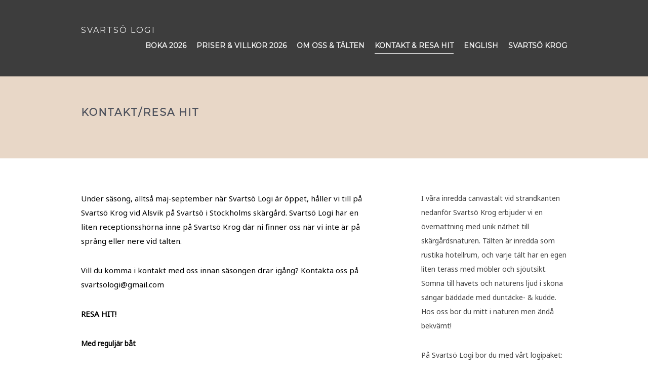

--- FILE ---
content_type: text/html; charset=UTF-8
request_url: http://svartsologi.se/kontakt/
body_size: 9020
content:
<!-- Markup if there wasnt an ajax load -->
	<!DOCTYPE html>
<html lang="sv-SE">
<head>
	<meta charset="UTF-8" />
	<meta name="viewport" content="width=device-width, initial-scale=1.0" />
	
	<title>Kontakt/Resa hit &#8211; Svartsö Logi</title>
	
	<link rel="profile" href="http://gmpg.org/xfn/11" />
	<link rel="pingback" href="http://svartsologi.se/xmlrpc.php" />
	
	<meta name="viewport" content="width=device-width, minimum-scale=1.0, maximum-scale=1.0, initial-scale=1.0" />

	<!--[if IE]>
    <script src="http://html5shiv.googlecode.com/svn/trunk/html5.js"></script>
	<![endif]-->
	
	<script type="text/javascript">
	document.documentElement.className = 'js';
	</script>
	
	
	<meta name='robots' content='max-image-preview:large' />
<link rel='dns-prefetch' href='//fonts.googleapis.com' />
<link rel="alternate" type="application/rss+xml" title="Svartsö Logi &raquo; Webbflöde" href="http://svartsologi.se/feed/" />
<link rel="alternate" type="application/rss+xml" title="Svartsö Logi &raquo; kommentarsflöde" href="http://svartsologi.se/comments/feed/" />
<!-- This site uses the Google Analytics by MonsterInsights plugin v7.15.1 - Using Analytics tracking - https://www.monsterinsights.com/ -->
<script type="text/javascript" data-cfasync="false">
    (window.gaDevIds=window.gaDevIds||[]).push("dZGIzZG");
	var mi_version         = '7.15.1';
	var mi_track_user      = true;
	var mi_no_track_reason = '';
	
	var disableStr = 'ga-disable-UA-40813932-2';

	/* Function to detect opted out users */
	function __gaTrackerIsOptedOut() {
		return document.cookie.indexOf(disableStr + '=true') > -1;
	}

	/* Disable tracking if the opt-out cookie exists. */
	if ( __gaTrackerIsOptedOut() ) {
		window[disableStr] = true;
	}

	/* Opt-out function */
	function __gaTrackerOptout() {
	  document.cookie = disableStr + '=true; expires=Thu, 31 Dec 2099 23:59:59 UTC; path=/';
	  window[disableStr] = true;
	}

	if ( 'undefined' === typeof gaOptout ) {
		function gaOptout() {
			__gaTrackerOptout();
		}
	}
	
	if ( mi_track_user ) {
		(function(i,s,o,g,r,a,m){i['GoogleAnalyticsObject']=r;i[r]=i[r]||function(){
			(i[r].q=i[r].q||[]).push(arguments)},i[r].l=1*new Date();a=s.createElement(o),
			m=s.getElementsByTagName(o)[0];a.async=1;a.src=g;m.parentNode.insertBefore(a,m)
		})(window,document,'script','//www.google-analytics.com/analytics.js','__gaTracker');

		__gaTracker('create', 'UA-40813932-2', 'auto');
		__gaTracker('set', 'forceSSL', true);
		__gaTracker('require', 'displayfeatures');
		__gaTracker('send','pageview');
	} else {
		console.log( "" );
		(function() {
			/* https://developers.google.com/analytics/devguides/collection/analyticsjs/ */
			var noopfn = function() {
				return null;
			};
			var noopnullfn = function() {
				return null;
			};
			var Tracker = function() {
				return null;
			};
			var p = Tracker.prototype;
			p.get = noopfn;
			p.set = noopfn;
			p.send = noopfn;
			var __gaTracker = function() {
				var len = arguments.length;
				if ( len === 0 ) {
					return;
				}
				var f = arguments[len-1];
				if ( typeof f !== 'object' || f === null || typeof f.hitCallback !== 'function' ) {
					console.log( 'Funktionen körs inte __gaTracker(' + arguments[0] + " ....) därför att du inte spåras. " + mi_no_track_reason );
					return;
				}
				try {
					f.hitCallback();
				} catch (ex) {

				}
			};
			__gaTracker.create = function() {
				return new Tracker();
			};
			__gaTracker.getByName = noopnullfn;
			__gaTracker.getAll = function() {
				return [];
			};
			__gaTracker.remove = noopfn;
			window['__gaTracker'] = __gaTracker;
					})();
		}
</script>
<!-- / Google Analytics by MonsterInsights -->
<script type="text/javascript">
window._wpemojiSettings = {"baseUrl":"https:\/\/s.w.org\/images\/core\/emoji\/14.0.0\/72x72\/","ext":".png","svgUrl":"https:\/\/s.w.org\/images\/core\/emoji\/14.0.0\/svg\/","svgExt":".svg","source":{"concatemoji":"http:\/\/svartsologi.se\/wp-includes\/js\/wp-emoji-release.min.js?ver=d81af3d124b1e2924ca41d291bf9b1b4"}};
/*! This file is auto-generated */
!function(e,a,t){var n,r,o,i=a.createElement("canvas"),p=i.getContext&&i.getContext("2d");function s(e,t){var a=String.fromCharCode,e=(p.clearRect(0,0,i.width,i.height),p.fillText(a.apply(this,e),0,0),i.toDataURL());return p.clearRect(0,0,i.width,i.height),p.fillText(a.apply(this,t),0,0),e===i.toDataURL()}function c(e){var t=a.createElement("script");t.src=e,t.defer=t.type="text/javascript",a.getElementsByTagName("head")[0].appendChild(t)}for(o=Array("flag","emoji"),t.supports={everything:!0,everythingExceptFlag:!0},r=0;r<o.length;r++)t.supports[o[r]]=function(e){if(p&&p.fillText)switch(p.textBaseline="top",p.font="600 32px Arial",e){case"flag":return s([127987,65039,8205,9895,65039],[127987,65039,8203,9895,65039])?!1:!s([55356,56826,55356,56819],[55356,56826,8203,55356,56819])&&!s([55356,57332,56128,56423,56128,56418,56128,56421,56128,56430,56128,56423,56128,56447],[55356,57332,8203,56128,56423,8203,56128,56418,8203,56128,56421,8203,56128,56430,8203,56128,56423,8203,56128,56447]);case"emoji":return!s([129777,127995,8205,129778,127999],[129777,127995,8203,129778,127999])}return!1}(o[r]),t.supports.everything=t.supports.everything&&t.supports[o[r]],"flag"!==o[r]&&(t.supports.everythingExceptFlag=t.supports.everythingExceptFlag&&t.supports[o[r]]);t.supports.everythingExceptFlag=t.supports.everythingExceptFlag&&!t.supports.flag,t.DOMReady=!1,t.readyCallback=function(){t.DOMReady=!0},t.supports.everything||(n=function(){t.readyCallback()},a.addEventListener?(a.addEventListener("DOMContentLoaded",n,!1),e.addEventListener("load",n,!1)):(e.attachEvent("onload",n),a.attachEvent("onreadystatechange",function(){"complete"===a.readyState&&t.readyCallback()})),(e=t.source||{}).concatemoji?c(e.concatemoji):e.wpemoji&&e.twemoji&&(c(e.twemoji),c(e.wpemoji)))}(window,document,window._wpemojiSettings);
</script>
<style type="text/css">
img.wp-smiley,
img.emoji {
	display: inline !important;
	border: none !important;
	box-shadow: none !important;
	height: 1em !important;
	width: 1em !important;
	margin: 0 0.07em !important;
	vertical-align: -0.1em !important;
	background: none !important;
	padding: 0 !important;
}
</style>
	<link rel='stylesheet' id='sbi_styles-css' href='http://svartsologi.se/wp-content/plugins/instagram-feed/css/sbi-styles.min.css?ver=6.1.6' type='text/css' media='all' />
<link rel='stylesheet' id='wp-block-library-css' href='http://svartsologi.se/wp-includes/css/dist/block-library/style.min.css?ver=d81af3d124b1e2924ca41d291bf9b1b4' type='text/css' media='all' />
<link rel='stylesheet' id='classic-theme-styles-css' href='http://svartsologi.se/wp-includes/css/classic-themes.min.css?ver=1' type='text/css' media='all' />
<style id='global-styles-inline-css' type='text/css'>
body{--wp--preset--color--black: #000000;--wp--preset--color--cyan-bluish-gray: #abb8c3;--wp--preset--color--white: #ffffff;--wp--preset--color--pale-pink: #f78da7;--wp--preset--color--vivid-red: #cf2e2e;--wp--preset--color--luminous-vivid-orange: #ff6900;--wp--preset--color--luminous-vivid-amber: #fcb900;--wp--preset--color--light-green-cyan: #7bdcb5;--wp--preset--color--vivid-green-cyan: #00d084;--wp--preset--color--pale-cyan-blue: #8ed1fc;--wp--preset--color--vivid-cyan-blue: #0693e3;--wp--preset--color--vivid-purple: #9b51e0;--wp--preset--gradient--vivid-cyan-blue-to-vivid-purple: linear-gradient(135deg,rgba(6,147,227,1) 0%,rgb(155,81,224) 100%);--wp--preset--gradient--light-green-cyan-to-vivid-green-cyan: linear-gradient(135deg,rgb(122,220,180) 0%,rgb(0,208,130) 100%);--wp--preset--gradient--luminous-vivid-amber-to-luminous-vivid-orange: linear-gradient(135deg,rgba(252,185,0,1) 0%,rgba(255,105,0,1) 100%);--wp--preset--gradient--luminous-vivid-orange-to-vivid-red: linear-gradient(135deg,rgba(255,105,0,1) 0%,rgb(207,46,46) 100%);--wp--preset--gradient--very-light-gray-to-cyan-bluish-gray: linear-gradient(135deg,rgb(238,238,238) 0%,rgb(169,184,195) 100%);--wp--preset--gradient--cool-to-warm-spectrum: linear-gradient(135deg,rgb(74,234,220) 0%,rgb(151,120,209) 20%,rgb(207,42,186) 40%,rgb(238,44,130) 60%,rgb(251,105,98) 80%,rgb(254,248,76) 100%);--wp--preset--gradient--blush-light-purple: linear-gradient(135deg,rgb(255,206,236) 0%,rgb(152,150,240) 100%);--wp--preset--gradient--blush-bordeaux: linear-gradient(135deg,rgb(254,205,165) 0%,rgb(254,45,45) 50%,rgb(107,0,62) 100%);--wp--preset--gradient--luminous-dusk: linear-gradient(135deg,rgb(255,203,112) 0%,rgb(199,81,192) 50%,rgb(65,88,208) 100%);--wp--preset--gradient--pale-ocean: linear-gradient(135deg,rgb(255,245,203) 0%,rgb(182,227,212) 50%,rgb(51,167,181) 100%);--wp--preset--gradient--electric-grass: linear-gradient(135deg,rgb(202,248,128) 0%,rgb(113,206,126) 100%);--wp--preset--gradient--midnight: linear-gradient(135deg,rgb(2,3,129) 0%,rgb(40,116,252) 100%);--wp--preset--duotone--dark-grayscale: url('#wp-duotone-dark-grayscale');--wp--preset--duotone--grayscale: url('#wp-duotone-grayscale');--wp--preset--duotone--purple-yellow: url('#wp-duotone-purple-yellow');--wp--preset--duotone--blue-red: url('#wp-duotone-blue-red');--wp--preset--duotone--midnight: url('#wp-duotone-midnight');--wp--preset--duotone--magenta-yellow: url('#wp-duotone-magenta-yellow');--wp--preset--duotone--purple-green: url('#wp-duotone-purple-green');--wp--preset--duotone--blue-orange: url('#wp-duotone-blue-orange');--wp--preset--font-size--small: 13px;--wp--preset--font-size--medium: 20px;--wp--preset--font-size--large: 36px;--wp--preset--font-size--x-large: 42px;--wp--preset--spacing--20: 0.44rem;--wp--preset--spacing--30: 0.67rem;--wp--preset--spacing--40: 1rem;--wp--preset--spacing--50: 1.5rem;--wp--preset--spacing--60: 2.25rem;--wp--preset--spacing--70: 3.38rem;--wp--preset--spacing--80: 5.06rem;}:where(.is-layout-flex){gap: 0.5em;}body .is-layout-flow > .alignleft{float: left;margin-inline-start: 0;margin-inline-end: 2em;}body .is-layout-flow > .alignright{float: right;margin-inline-start: 2em;margin-inline-end: 0;}body .is-layout-flow > .aligncenter{margin-left: auto !important;margin-right: auto !important;}body .is-layout-constrained > .alignleft{float: left;margin-inline-start: 0;margin-inline-end: 2em;}body .is-layout-constrained > .alignright{float: right;margin-inline-start: 2em;margin-inline-end: 0;}body .is-layout-constrained > .aligncenter{margin-left: auto !important;margin-right: auto !important;}body .is-layout-constrained > :where(:not(.alignleft):not(.alignright):not(.alignfull)){max-width: var(--wp--style--global--content-size);margin-left: auto !important;margin-right: auto !important;}body .is-layout-constrained > .alignwide{max-width: var(--wp--style--global--wide-size);}body .is-layout-flex{display: flex;}body .is-layout-flex{flex-wrap: wrap;align-items: center;}body .is-layout-flex > *{margin: 0;}:where(.wp-block-columns.is-layout-flex){gap: 2em;}.has-black-color{color: var(--wp--preset--color--black) !important;}.has-cyan-bluish-gray-color{color: var(--wp--preset--color--cyan-bluish-gray) !important;}.has-white-color{color: var(--wp--preset--color--white) !important;}.has-pale-pink-color{color: var(--wp--preset--color--pale-pink) !important;}.has-vivid-red-color{color: var(--wp--preset--color--vivid-red) !important;}.has-luminous-vivid-orange-color{color: var(--wp--preset--color--luminous-vivid-orange) !important;}.has-luminous-vivid-amber-color{color: var(--wp--preset--color--luminous-vivid-amber) !important;}.has-light-green-cyan-color{color: var(--wp--preset--color--light-green-cyan) !important;}.has-vivid-green-cyan-color{color: var(--wp--preset--color--vivid-green-cyan) !important;}.has-pale-cyan-blue-color{color: var(--wp--preset--color--pale-cyan-blue) !important;}.has-vivid-cyan-blue-color{color: var(--wp--preset--color--vivid-cyan-blue) !important;}.has-vivid-purple-color{color: var(--wp--preset--color--vivid-purple) !important;}.has-black-background-color{background-color: var(--wp--preset--color--black) !important;}.has-cyan-bluish-gray-background-color{background-color: var(--wp--preset--color--cyan-bluish-gray) !important;}.has-white-background-color{background-color: var(--wp--preset--color--white) !important;}.has-pale-pink-background-color{background-color: var(--wp--preset--color--pale-pink) !important;}.has-vivid-red-background-color{background-color: var(--wp--preset--color--vivid-red) !important;}.has-luminous-vivid-orange-background-color{background-color: var(--wp--preset--color--luminous-vivid-orange) !important;}.has-luminous-vivid-amber-background-color{background-color: var(--wp--preset--color--luminous-vivid-amber) !important;}.has-light-green-cyan-background-color{background-color: var(--wp--preset--color--light-green-cyan) !important;}.has-vivid-green-cyan-background-color{background-color: var(--wp--preset--color--vivid-green-cyan) !important;}.has-pale-cyan-blue-background-color{background-color: var(--wp--preset--color--pale-cyan-blue) !important;}.has-vivid-cyan-blue-background-color{background-color: var(--wp--preset--color--vivid-cyan-blue) !important;}.has-vivid-purple-background-color{background-color: var(--wp--preset--color--vivid-purple) !important;}.has-black-border-color{border-color: var(--wp--preset--color--black) !important;}.has-cyan-bluish-gray-border-color{border-color: var(--wp--preset--color--cyan-bluish-gray) !important;}.has-white-border-color{border-color: var(--wp--preset--color--white) !important;}.has-pale-pink-border-color{border-color: var(--wp--preset--color--pale-pink) !important;}.has-vivid-red-border-color{border-color: var(--wp--preset--color--vivid-red) !important;}.has-luminous-vivid-orange-border-color{border-color: var(--wp--preset--color--luminous-vivid-orange) !important;}.has-luminous-vivid-amber-border-color{border-color: var(--wp--preset--color--luminous-vivid-amber) !important;}.has-light-green-cyan-border-color{border-color: var(--wp--preset--color--light-green-cyan) !important;}.has-vivid-green-cyan-border-color{border-color: var(--wp--preset--color--vivid-green-cyan) !important;}.has-pale-cyan-blue-border-color{border-color: var(--wp--preset--color--pale-cyan-blue) !important;}.has-vivid-cyan-blue-border-color{border-color: var(--wp--preset--color--vivid-cyan-blue) !important;}.has-vivid-purple-border-color{border-color: var(--wp--preset--color--vivid-purple) !important;}.has-vivid-cyan-blue-to-vivid-purple-gradient-background{background: var(--wp--preset--gradient--vivid-cyan-blue-to-vivid-purple) !important;}.has-light-green-cyan-to-vivid-green-cyan-gradient-background{background: var(--wp--preset--gradient--light-green-cyan-to-vivid-green-cyan) !important;}.has-luminous-vivid-amber-to-luminous-vivid-orange-gradient-background{background: var(--wp--preset--gradient--luminous-vivid-amber-to-luminous-vivid-orange) !important;}.has-luminous-vivid-orange-to-vivid-red-gradient-background{background: var(--wp--preset--gradient--luminous-vivid-orange-to-vivid-red) !important;}.has-very-light-gray-to-cyan-bluish-gray-gradient-background{background: var(--wp--preset--gradient--very-light-gray-to-cyan-bluish-gray) !important;}.has-cool-to-warm-spectrum-gradient-background{background: var(--wp--preset--gradient--cool-to-warm-spectrum) !important;}.has-blush-light-purple-gradient-background{background: var(--wp--preset--gradient--blush-light-purple) !important;}.has-blush-bordeaux-gradient-background{background: var(--wp--preset--gradient--blush-bordeaux) !important;}.has-luminous-dusk-gradient-background{background: var(--wp--preset--gradient--luminous-dusk) !important;}.has-pale-ocean-gradient-background{background: var(--wp--preset--gradient--pale-ocean) !important;}.has-electric-grass-gradient-background{background: var(--wp--preset--gradient--electric-grass) !important;}.has-midnight-gradient-background{background: var(--wp--preset--gradient--midnight) !important;}.has-small-font-size{font-size: var(--wp--preset--font-size--small) !important;}.has-medium-font-size{font-size: var(--wp--preset--font-size--medium) !important;}.has-large-font-size{font-size: var(--wp--preset--font-size--large) !important;}.has-x-large-font-size{font-size: var(--wp--preset--font-size--x-large) !important;}
.wp-block-navigation a:where(:not(.wp-element-button)){color: inherit;}
:where(.wp-block-columns.is-layout-flex){gap: 2em;}
.wp-block-pullquote{font-size: 1.5em;line-height: 1.6;}
</style>
<link rel='stylesheet' id='monsterinsights-popular-posts-style-css' href='http://svartsologi.se/wp-content/plugins/google-analytics-for-wordpress/assets/css/frontend.min.css?ver=7.15.1' type='text/css' media='all' />
<link rel='stylesheet' id='style-css' href='http://svartsologi.se/wp-content/themes/svartsologi/style.css?ver=d81af3d124b1e2924ca41d291bf9b1b4' type='text/css' media='all' />
<link rel='stylesheet' id='mediaqueries_css-css' href='http://svartsologi.se/wp-content/themes/Fayce/media-queries.css?ver=0.1' type='text/css' media='screen' />
<link rel='stylesheet' id='metrize_css-css' href='http://svartsologi.se/wp-content/themes/Fayce/includes/fonts/style.css?ver=0.1' type='text/css' media='screen' />
<link rel='stylesheet' id='font_awesome_css-css' href='http://svartsologi.se/wp-content/themes/Fayce/includes/fontawesome/font-awesome.css?ver=0.1' type='text/css' media='screen' />
<link rel='stylesheet' id='google_notosans-css' href='http://fonts.googleapis.com/css?family=Noto+Sans&#038;ver=d81af3d124b1e2924ca41d291bf9b1b4' type='text/css' media='all' />
<link rel='stylesheet' id='google_sourcesanspro-css' href='http://fonts.googleapis.com/css?family=Source+Sans+Pro%3A300%2C400&#038;ver=d81af3d124b1e2924ca41d291bf9b1b4' type='text/css' media='all' />
<link rel='stylesheet' id='google_montserrat-css' href='http://fonts.googleapis.com/css?family=Montserrat&#038;ver=d81af3d124b1e2924ca41d291bf9b1b4' type='text/css' media='all' />
<script type='text/javascript' id='monsterinsights-frontend-script-js-extra'>
/* <![CDATA[ */
var monsterinsights_frontend = {"js_events_tracking":"true","download_extensions":"doc,pdf,ppt,zip,xls,docx,pptx,xlsx","inbound_paths":"[]","home_url":"http:\/\/svartsologi.se","hash_tracking":"false"};
/* ]]> */
</script>
<script type='text/javascript' src='http://svartsologi.se/wp-content/plugins/google-analytics-for-wordpress/assets/js/frontend.min.js?ver=7.15.1' id='monsterinsights-frontend-script-js'></script>
<script type='text/javascript' src='http://svartsologi.se/wp-includes/js/jquery/jquery.min.js?ver=3.6.1' id='jquery-core-js'></script>
<script type='text/javascript' src='http://svartsologi.se/wp-includes/js/jquery/jquery-migrate.min.js?ver=3.3.2' id='jquery-migrate-js'></script>
<link rel="https://api.w.org/" href="http://svartsologi.se/wp-json/" /><link rel="alternate" type="application/json" href="http://svartsologi.se/wp-json/wp/v2/pages/24" /><link rel="EditURI" type="application/rsd+xml" title="RSD" href="http://svartsologi.se/xmlrpc.php?rsd" />
<link rel="wlwmanifest" type="application/wlwmanifest+xml" href="http://svartsologi.se/wp-includes/wlwmanifest.xml" />

<link rel="canonical" href="http://svartsologi.se/kontakt/" />
<link rel='shortlink' href='http://svartsologi.se/?p=24' />
<link rel="alternate" type="application/json+oembed" href="http://svartsologi.se/wp-json/oembed/1.0/embed?url=http%3A%2F%2Fsvartsologi.se%2Fkontakt%2F" />
<script type="text/javascript">
(function(url){
	if(/(?:Chrome\/26\.0\.1410\.63 Safari\/537\.31|WordfenceTestMonBot)/.test(navigator.userAgent)){ return; }
	var addEvent = function(evt, handler) {
		if (window.addEventListener) {
			document.addEventListener(evt, handler, false);
		} else if (window.attachEvent) {
			document.attachEvent('on' + evt, handler);
		}
	};
	var removeEvent = function(evt, handler) {
		if (window.removeEventListener) {
			document.removeEventListener(evt, handler, false);
		} else if (window.detachEvent) {
			document.detachEvent('on' + evt, handler);
		}
	};
	var evts = 'contextmenu dblclick drag dragend dragenter dragleave dragover dragstart drop keydown keypress keyup mousedown mousemove mouseout mouseover mouseup mousewheel scroll'.split(' ');
	var logHuman = function() {
		if (window.wfLogHumanRan) { return; }
		window.wfLogHumanRan = true;
		var wfscr = document.createElement('script');
		wfscr.type = 'text/javascript';
		wfscr.async = true;
		wfscr.src = url + '&r=' + Math.random();
		(document.getElementsByTagName('head')[0]||document.getElementsByTagName('body')[0]).appendChild(wfscr);
		for (var i = 0; i < evts.length; i++) {
			removeEvent(evts[i], logHuman);
		}
	};
	for (var i = 0; i < evts.length; i++) {
		addEvent(evts[i], logHuman);
	}
})('//svartsologi.se/?wordfence_lh=1&hid=F5B75DAAC206015B4AB21A9CD6E55DEC');
</script>    <script type="text/javascript">var ajaxurl = 'http://svartsologi.se/wp-admin/admin-ajax.php';</script>
            <style type="text/css"> 
<!-- Customizer custom css output -->
#wrap .post-entry-meta a, #wrap h1 a:hover, #wrap .format-quote a:hover, #wrap h3 a:hover, #wrap h4 a:hover, #wrap h5 a:hover, #wrap h6 a:hover, body a, #wrap .post-entry-meta a:hover, #wrap .post-entry-footer p.author a, #wrap #post-pagination a:hover, .button-more, #commentform #submit, body a, #sidebar .widget a:hover, .flex-direction-nav a {color:#e8dac5;} 
#loadingbar dd, #loadingbar dt {-moz-box-shadow: #e8dac5 1px 0 6px 1px;-ms-box-shadow: #e8dac5 1px 0 6px 1px;-webkit-box-shadow: #e8dac5 1px 0 6px 1px;box-shadow: #e8dac5 1px 0 6px 1px;}
.button-more, #commentform #submit {border: 1px solid  #e8dac5;}
#wrap .button.normal, #wrap .button.dark:hover, .button-more:hover, #loadingbar, #commentform #submit:hover
{background:#e8dac5;}
.intro-header {color:#FFF;}
.intro-text {color:#F4F4F4;}
.logo-text a, .nav .current-menu-item > a, .nav a:hover, .nav a, .down-arrow a {color:#f4f4f4;}
.nav .current-menu-item > a, .nav a:hover {border-bottom: 1px solid #f4f4f4;}
footer, .solid-color, .mobile-menu, .nav li ul li {background: #3d3d3d;}
.footer-header, .button-footer:hover {color: #FFF;}
.footer-text {color: #F4F4F4;}
#footer-bottom-inside a i, #footer-bottom-inside {color: #616666;}
#footer-bottom-inside a {color: #FFF;}
.portfolio-wrapper .even {background: #FFF;}
.portfolio-wrapper .odd {background: #f2f5f6;}
.header-titles-wrapper, .wpcf7 input[type="text"], .wpcf7 textarea, .wpcf7-text, #respond input[type="text"], #respond textarea {background: #e8d7c7;}
body, .page-intro-text a {color: #262626;}
<!-- // Customizer custom css output -->
</style>
    <link rel="icon" href="http://svartsologi.se/wp-content/uploads/2017/01/cropped-Birdsview.logi_-32x32.jpg" sizes="32x32" />
<link rel="icon" href="http://svartsologi.se/wp-content/uploads/2017/01/cropped-Birdsview.logi_-192x192.jpg" sizes="192x192" />
<link rel="apple-touch-icon" href="http://svartsologi.se/wp-content/uploads/2017/01/cropped-Birdsview.logi_-180x180.jpg" />
<meta name="msapplication-TileImage" content="http://svartsologi.se/wp-content/uploads/2017/01/cropped-Birdsview.logi_-270x270.jpg" />

</head>

<body class="page-template-default page page-id-24">

<!-- Responsive menu -->
<div class="mobile-menu clearfix">

	<section class="mob-menu hidden" id="collapsexxx">
		<div class="collapse-darker">
			<div class="menu-meny-1-container"><ul id="menu-meny-1" class="nav-mobile"><li id="menu-item-142" class="menu-item menu-item-type-post_type menu-item-object-page menu-item-142"><a href="http://svartsologi.se/bokning/">Boka 2026</a></li>
<li id="menu-item-48" class="menu-item menu-item-type-post_type menu-item-object-page menu-item-48"><a href="http://svartsologi.se/priserinfo/">Priser &#038; villkor 2026</a></li>
<li id="menu-item-158" class="menu-item menu-item-type-post_type menu-item-object-page menu-item-158"><a href="http://svartsologi.se/talten/">Om oss &#038; tälten</a></li>
<li id="menu-item-32" class="menu-item menu-item-type-post_type menu-item-object-page current-menu-item page_item page-item-24 current_page_item menu-item-32"><a href="http://svartsologi.se/kontakt/" aria-current="page">Kontakt &#038; resa hit</a></li>
<li id="menu-item-780" class="menu-item menu-item-type-post_type menu-item-object-page menu-item-780"><a href="http://svartsologi.se/english/">English</a></li>
<li id="menu-item-16" class="menu-item menu-item-type-custom menu-item-object-custom menu-item-16"><a href="http://svartsokrog.se">Svartsö Krog</a></li>
</ul></div>		</div>
	</section>
			
	<div class="collapse-menu-bg clearfix">
		<a href="#" id="collapse-menu"><h3><i class="icon-block-menu"></i></h3></a>
	</div>

</div>

<!-- Ajax loading animation area -->
<div id="loadingbar-frame"></div>

<!-- Start Main Wrap -->
<div id="main-wrap">

<!-- Start Header -->
<header id="header" class="clearfix main-header 24">

	<div class="header-bg" >
		
		<div class="header-overlay solid-color">
			
			<div class="header-top clearfix ">
				
				<div class="header-top-inner clearfix">

									    			<!-- Logo Text -->
				    		<div class="left animated-longer fadeInDown">	
				    			<h1 class="logo-text"><a href="http://svartsologi.se/" title="Svartsö Logi">Svartsö Logi</a></h1>
				    		</div>
		    			
		    		<div class="navigation clearfix animated-longer fadeInDown">
		    			<div class="menu-meny-1-container"><ul id="menu-meny-2" class="nav"><li class="menu-item menu-item-type-post_type menu-item-object-page menu-item-142"><a href="http://svartsologi.se/bokning/">Boka 2026</a></li>
<li class="menu-item menu-item-type-post_type menu-item-object-page menu-item-48"><a href="http://svartsologi.se/priserinfo/">Priser &#038; villkor 2026</a></li>
<li class="menu-item menu-item-type-post_type menu-item-object-page menu-item-158"><a href="http://svartsologi.se/talten/">Om oss &#038; tälten</a></li>
<li class="menu-item menu-item-type-post_type menu-item-object-page current-menu-item page_item page-item-24 current_page_item menu-item-32"><a href="http://svartsologi.se/kontakt/" aria-current="page">Kontakt &#038; resa hit</a></li>
<li class="menu-item menu-item-type-post_type menu-item-object-page menu-item-780"><a href="http://svartsologi.se/english/">English</a></li>
<li class="menu-item menu-item-type-custom menu-item-object-custom menu-item-16"><a href="http://svartsokrog.se">Svartsö Krog</a></li>
</ul></div>		    		</div>

				</div>

			</div>

			
		</div>	

							<!-- On normal pages excluding frontpage and homepage template get special title area -->
				<div class="header-titles-wrapper clearfix">
					<div class="header-top-titles clearfix">

						<h2 class="page-title">Kontakt/Resa hit</h2>

						<div class="page-intro-text">
													</div>

					</div>
				</div>
				</div>
	
</header>

<!-- Start main wrapper -->
<div id="content-wrapper" class="clearfix">
		<!-- Start posts content wrapper -->
		<div class="content-post clearfix">

			<!-- Start main content left column -->
			<div class="main-column clearfix">	

								<!-- The actual post -->
				<article class="post clearfix post-24 page type-page status-publish hentry">
					<div class="entry-wrap">

	<div class="entry-content clearfix">
				
				
		
		<div class="post-content">

								
				<!-- Post content -->
				<p><span style="color: #000000;">Under säsong, alltså maj-september när Svartsö Logi är öppet, håller vi till på Svartsö Krog vid Alsvik på Svartsö i Stockholms skärgård. Svartsö Logi har en liten receptionsshörna inne på Svartsö Krog där ni finner oss när vi inte är på språng eller nere vid tälten. </span></p>
<p><span style="color: #000000;">Vill du komma i kontakt med oss innan säsongen drar igång? </span><span style="color: #000000;">Kontakta oss på <a style="color: #000000;" href="mailto:svartsologi@gmail.com">svartsologi@gmail.com</a></span></p>
<h4></h4>
<p><span style="color: #000000;"><strong>RESA HIT!</strong></span></p>
<p><strong style="color: #000000; font-size: 14px;">Med reguljär båt</strong></p>
<p><span style="color: #000000;">Till Svartsö tar man sig med <a href="https://waxholmsbolaget.se">Waxholmsbolaget</a> som trafikerar ön året runt. Waxholmsbåtarna utgår från Strömkajen, och resan från stan tar ca 1,5 h – 2 ,5 h beroende på säsong och vilken båt du väljer. (</span><span style="color: #000000;">Det finns också turer som utgår från Boda brygga &amp; Lillsved ute på Värmdö, och inte går hela vägen in till stan.Till Boda brygga &amp; Lillsved tar du dig med bil, parkering finns, eller SL-buss från Slussen. Så har du svårt att hitta en tur från stan som passar, prova att söka mellan Boda brygga/Lillsved och Alsvik, Svartsö!) Använd sökmotorn på Waxholmsbolagets hemsida eller deras app, så visas en lista över alla avgångar den dagen.</span></p>
<p><span style="color: #000000;">Avstigningsbrygga är alltid <strong>Alsvik</strong> på Svartsö!</span></p>
<p><span style="color: #000000;">När ni kliver av vid Alsviks brygga: följ skylten mot Svartsö Krog och promenera ca 200 m längs grusvägen, framme! Incheckning inne på krogen vid vår lilla tältreception.</span></p>
<div class="content-post clearfix">
<div class="main-column clearfix">
<article class="post clearfix post-60 page type-page status-publish hentry">
<div class="entry-wrap">
<div class="entry-content clearfix">
<div class="post-content">
<p><span style="color: #000000;"><strong>Egen båt</strong></span></p>
<p><span style="color: #000000;">Man kan också åka egen båt till oss, och förtöja den vid Svartsö Krogs gästbrygga som ligger rakt nedanför Svartsö Krog, strax intill tälten. Det går inte att boka båtplats men det brukar finnas gott om plats!</span></p>
<p><span style="color: #000000;">GPS-koordinater</span><br />
<span style="color: #000000;">Lat: N 59° 27’ 18.28”</span><br />
<span style="color: #000000;">Long: E 18° 41’ 58.23”</span></p>
<p><span style="color: #000000;"><strong>Med taxibåt</strong></span></p>
<p><span style="color: #000000;">Om ingen reguljär trafik passar:</span></p>
<p><span style="color: #000000;"><a style="color: #000000;" href="https://www.gustafstaxibat.se/">www.gustafstaxibat.se</a></span></p>
<p><span style="color: #000000;"><a style="color: #000000;" href="http://www.ingmarsosjotjanst.com/">www.ingmarsosjotjanst.com</a></span></p>
<p><span style="color: #000000;">Båda kör mycket här i krokarna! Närmsta fastlandsbrygga är Boda brygga på Värmdö.</span></p>
<p><span style="color: #000000;"><strong>Med ribbåt</strong></span></p>
<p><span style="color: #000000;">Snabbaste sättet att komma hit: <a style="color: #000000;" href="http://oppethav.se/">www.oppethav.se</a></span></p>
</div>
</div>
</div>
</article>
</div>
</div>
<p>&nbsp;</p>
				
														
					
									
					<div class="pagelink">
											</div>

					

			
			
		</div>

	</div>

</div>				</article>
						
								
				
				
			</div>

			<div class="sidebar-column clearfix" id="sidebar">
				<!-- Get sidebar widgets -->
				<div class="widget widget_text clearfix first">			<div class="textwidget"><p>I våra inredda canvastält vid strandkanten nedanför Svartsö Krog erbjuder vi en övernattning med unik närhet till skärgårdsnaturen. Tälten är inredda som rustika hotellrum, och varje tält har en egen liten terass med möbler och sjöutsikt. Somna till havets och naturens ljud i sköna sängar bäddade med duntäcke- &amp; kudde. Hos oss bor du mitt i naturen men ändå bekvämt!</p>
<p>På Svartsö Logi bor du med vårt logipaket: en härlig säsongsmiddag som avnjuts på Svartsö Krog samt en välfylld frukostkorg levererad vid tältet ingår alltid i övernattningen!</p>
</div>
		</div>											</div>

		</div>
		
	</div>

<!-- Start footer -->
<footer class="clearfix">

				

				<!-- Start bottom footer -->
				<div id="footer-bottom" >

					<div id="footer-bottom-inside">

						<!-- Get the social icons -->
						<ul class="socials clearfix">

							
							
							
							
							
							
														
														
														
														
														
														
													</ul>
									
						<!-- Get the copyright text -->
						<div class="right">
							&copy; 2026&nbsp; <a class="logo-footer" href="http://svartsologi.se/">Svartsö Logi</a>
						</div>

					</div>

				</div>

</footer>

<!-- Load the scripts -->
<!-- Instagram Feed JS -->
<script type="text/javascript">
var sbiajaxurl = "http://svartsologi.se/wp-admin/admin-ajax.php";
</script>
<script type='text/javascript' src='http://svartsologi.se/wp-includes/js/comment-reply.min.js?ver=d81af3d124b1e2924ca41d291bf9b1b4' id='comment-reply-js'></script>
<script type='text/javascript' src='http://svartsologi.se/wp-content/themes/Fayce/includes/js/parallax.js?ver=d81af3d124b1e2924ca41d291bf9b1b4' id='parallax_js-js'></script>
<script type='text/javascript' src='http://svartsologi.se/wp-content/themes/Fayce/includes/js/flexslider-min.js?ver=d81af3d124b1e2924ca41d291bf9b1b4' id='flexslider_js-js'></script>
<script type='text/javascript' src='http://svartsologi.se/wp-content/themes/Fayce/includes/js/scripts.js?ver=d81af3d124b1e2924ca41d291bf9b1b4' id='scripts_js-js'></script>
<script type='text/javascript' src='http://svartsologi.se/wp-content/themes/Fayce/includes/js/custom.js?ver=d81af3d124b1e2924ca41d291bf9b1b4' id='custom_js-js'></script>

</div>
</body>
</html>
<!-- End markup for no ajax load -->


--- FILE ---
content_type: text/css
request_url: http://svartsologi.se/wp-content/themes/svartsologi/style.css?ver=d81af3d124b1e2924ca41d291bf9b1b4
body_size: 305
content:
/*
Theme Name: Svartsologi
Theme URI: http://
Description: Svartsologi theme
Author: mingan
Author URI: http://
Template: Fayce
Version: 0.1
*/

@import url('../Fayce/style.css');

/* Put your css in after this line :-) */
p {
	color: #444;
}

.nav a {
	font-size:14px;
}

.wpsbc-prev, .wpsbc-next {display: none !important;}

.wpsbc-container {margin: 10px -5px 20px -5px !important;}

div.wpsbc-calendar {margin:0 !important; border: none !important;}

.hidden {display: none;}

--- FILE ---
content_type: text/css
request_url: http://svartsologi.se/wp-content/themes/Fayce/media-queries.css?ver=0.1
body_size: 1006
content:
/*-----------------------------------------------------------------------------------*/
/*	1.	TABLET & MOBILE PHONES
/*-----------------------------------------------------------------------------------*/

@media only screen and (max-width:755px) {
    
body {
    	font: 14px/26px 'Noto Sans', sans serif;
}

#sidebar .widget {
	border-bottom: none;
}

.logo-image {
	text-align:center;
	display: block;
	margin: 0 auto;
	width:100%;
	max-width: 250px;
	height: auto;
}

.main-column {
	width:100%;
	margin-right:0%;
	float:none;
}

.sidebar-column {
	border-top:1px solid rgba(0,0,0,0.04) !important;
	width:100%;
	float:none;
}

.navigation {
	display:none;
}

.mobile-menu {
	display:block;
}

.logo-text, .header-top-inner .left {
	text-align:center;
	display:block;
	float:none;
}

.header-inner {
	padding: 70px 0 115px 0;
}

.intro-header {
	font-size: 24px;
	line-height:34px;
}

.intro-text {
	font-size: 18px;
	line-height: 28px;
}

.left-portfolio, #left .left-portfolio {
	float: left;
	width: 100%;
	margin-right: 0%;
	margin-left: 0%;
	margin-bottom:30px;
}

.right-portfolio, #left .right-portfolio {
	margin-top:30px;
	float: right;
	width: 100%;
}

.odd .right-portfolio, #right .right-portfolio {
	margin-top:30px;
	float: left;
	width: 100%;
}

.odd .left-portfolio, #right .left-portfolio {
	float: right;
	width: 100%;
	margin-right: 0%;
	margin-left: 0%;
	margin-bottom:30px;
}

.footer-text {
	font-size: 16px;
	line-height: 30px;
}

.footer-header {
	font-size: 20px;
	line-height: 24px;
}

.socials {
	text-align: center;
	float: none;
	display:block;
}

#footer-bottom-inside .right {
	float:none;
	text-align:center;
	display:block;
	margin-top:15px;
}

.page-title {
	text-align: center;
	margin-bottom: 20px;
	font-size: 18px;
}

.page-intro-text {
	text-align:center;
	font-size: 16px;
	line-height:30px;
	float:none;
	margin:0 auto;
}

}
 
/*-----------------------------------------------------------------------------------*/
/*	2.	MOBILE PHONE LANDSCAPE
/*-----------------------------------------------------------------------------------*/

@media only screen and (min-width: 480px) and (max-width: 767px) {

body {
    	font: 14px/26px "Noto Sans", sans serif;
}

#sidebar .widget {
	border-bottom: none;
}

.logo-image {
	text-align:center;
	display: block;
	margin: 0 auto;
	width:100%;
	max-width: 250px;
	height: auto;
}

.main-column {
	width:100%;
	margin-right:0%;
	float:none;
}

.sidebar-column {
	border-top:1px solid rgba(0,0,0,0.04) !important;
	width:100%;
	float:none;
}

.navigation {
	display:none;
}

.mobile-menu {
	display:block;
}

.logo-text, .header-top-inner .left {
	text-align:center;
	display:block;
	float:none;
}

.header-inner {
	padding: 70px 0 115px 0;
}

.intro-header {
	font-size: 24px;
	line-height:34px;
}

.intro-text {
	font-size: 18px;
	line-height: 28px;
}

.left-portfolio, #left .left-portfolio {
	float: left;
	width: 100%;
	margin-right: 0%;
	margin-left: 0%;
	margin-bottom:30px;
}

.right-portfolio, #left .right-portfolio {
	float: right;
	width: 100%;
}

.odd .right-portfolio, #right .right-portfolio {
	float: left;
	width: 100%;
}

.odd .left-portfolio, #right .left-portfolio {
	float: right;
	width: 100%;
	margin-right: 0%;
	margin-left: 0%;
	margin-bottom:30px;
}

.footer-text {
	font-size: 16px;
	line-height: 30px;
}

.footer-header {
	font-size: 20px;
	line-height: 24px;
}

.socials {
	text-align: center;
	float: none;
	display:block;
}

#footer-bottom-inside .right {
	float:none;
	text-align:center;
	display:block;
	margin-top:15px;
}

.page-title {
	text-align: center;
	margin-bottom: 20px;
	font-size: 18px;
}

.page-intro-text {
	text-align:center;
	font-size: 16px;
	line-height:30px;
	float:none;
	margin:0 auto;
}

}
 
/*-----------------------------------------------------------------------------------*/
/*	3.	TABLET PORTRAIT
/*-----------------------------------------------------------------------------------*/

@media only screen and (min-device-width : 768px) and (max-device-width : 1024px) {
	
body {
}

#sidebar .widget {
	border-bottom: none;
}

.mobile-menu {
	display:block;
}

.main-column {
	width:100%;
	margin-right:0%;
	float:none;
}

.sidebar-column {
	border-top:1px solid rgba(0,0,0,0.04) !important;
	width:100%;
	float:none;
}

.navigation {
	display:none;
}

.logo-text, .header-top-inner .left {
	text-align:center;
	display:block;
	float:none;
}

.header-inner {
	padding: 70px 0 115px 0;
}

.intro-header {
	font-size: 24px;
	line-height:34px;
}

.intro-text {
	font-size: 18px;
	line-height: 28px;
}

.left-portfolio, #left .left-portfolio {
	float: left;
	width: 100%;
	margin-right: 0%;
	margin-left: 0%;
	margin-bottom:30px;
}

.right-portfolio, #left .right-portfolio {
	float: right;
	width: 100%;
}

.odd .right-portfolio, #right .right-portfolio {
	float: left;
	width: 100%;
}

.odd .left-portfolio, #right .left-portfolio {
	float: right;
	width: 100%;
	margin-right: 0%;
	margin-left: 0%;
	margin-bottom:30px;
}
    
.footer-text {
	font-size: 16px;
	line-height: 30px;
}

.footer-header {
	font-size: 20px;
	line-height: 24px;
}

.socials {
	text-align: center;
	float: none;
	display:block;
}

#footer-bottom-inside .right {
	float:none;
	text-align:center;
	display:block;
	margin-top:15px;
}

.page-title {
	text-align: center;
	margin-bottom: 20px;
	font-size: 20px;
}

.page-intro-text {
	text-align:center;
	font-size: 20px;
	line-height:34px;
	float:none;
	margin:0 auto;
}

}

/*-----------------------------------------------------------------------------------*/
/*	4.	TABLET LANDSCAPE
/*-----------------------------------------------------------------------------------*/

@media all and (device-width: 768px) and (device-height: 1024px) and (orientation:landscape) {

body {
}

#sidebar .widget {
	border-bottom: 1px solid rgba(0,0,0,0.04);
}

.mobile-menu {
	display:none;
}

.main-column {
	width:60%;
	margin-right:10%;
	float:left;
}

.sidebar-column {
	border-top:none !important;
	width:30%;
	float:right;
}

.navigation {
	display:inline-block !important;
}

.header-inner {
	padding: 160px 0 205px 0;
}

.header-top-inner .left {
	text-align:left;
	display:inline-block;
	float:left;
}

.intro-header {
	font-size: 34px;
	line-height:44px;
}

.intro-text {
	font-size: 24px;
	line-height: 34px;
}

.left-portfolio, #left .left-portfolio {
	float: left;
	width: 60%;
	margin-right: 5%;
	margin-left: 0%;
	margin-bottom:0px;
}

.right-portfolio, #left .right-portfolio {
	float: right;
	width: 35%;
}

.odd .right-portfolio, #right .right-portfolio {
	float: left;
	width: 35%;
}

.odd .left-portfolio, #right .left-portfolio {
	float: right;
	width: 60%;
	margin-right: 0%;
	margin-left: 5%;
	margin-bottom:0px;
}

.footer-text {
	font-size: 18px;
	line-height: 34px;
}

.footer-header {
	font-size: 26px;
	line-height: 30px;
}

.socials {
	text-align: left;
	padding: 0;
	float: left;
	display:inline-block;
	list-style: none;
}

#footer-bottom-inside .right {
	float:right;
	text-align:right;
	display:inline-block;
	margin-top:0px;
}

.page-title {
	text-align: left;
	margin-bottom: 20px;
	font-size: 20px;
}

.page-intro-text {
	text-align:left;
	font-size: 20px;
	line-height:34px;
	float:left;
}
    		
}

--- FILE ---
content_type: text/css
request_url: http://svartsologi.se/wp-content/themes/Fayce/includes/fonts/style.css?ver=0.1
body_size: 3920
content:
@font-face {
	font-family: 'Metrize-Icons';
	src:url('fonts/Metrize-Icons.eot');
	src:url('fonts/Metrize-Icons.eot?#iefix') format('embedded-opentype'),
		url('fonts/Metrize-Icons.woff') format('woff'),
		url('fonts/Metrize-Icons.ttf') format('truetype'),
		url('fonts/Metrize-Icons.svg#Metrize-Icons') format('svg');
	font-weight: normal;
	font-style: normal;
}

/* Use the following CSS code if you want to use data attributes for inserting your icons */
[data-icon]:before {
	font-family: 'Metrize-Icons';
	content: attr(data-icon);
	speak: none;
	font-weight: normal;
	font-variant: normal;
	text-transform: none;
	line-height: 1;
	-webkit-font-smoothing: antialiased;
}

/* Use the following CSS code if you want to have a class per icon */
/*
Instead of a list of all class selectors,
you can use the generic selector below, but it's slower:
[class*="icon-"] {
*/
.icon-yen, .icon-world, .icon-wireframe-globe, .icon-wind, .icon-wifi, .icon-waves, .icon-viewport, .icon-viewport-video, .icon-user, .icon-user-remove, .icon-user-ban, .icon-user-add, .icon-upload, .icon-upload-selection, .icon-upload-selection-circle, .icon-underline, .icon-triple-points, .icon-top-bottom, .icon-three-points, .icon-three-points-top, .icon-three-points-bottom, .icon-text-width, .icon-text-size-upper, .icon-text-size-reduce, .icon-text-paragraph, .icon-text-normal, .icon-text-justify-right, .icon-text-justify-left, .icon-text-justify-center, .icon-text-height, .icon-text-center, .icon-text-bold, .icon-text-align-right, .icon-text-align-left, .icon-telephone, .icon-sunshine, .icon-sun, .icon-stop, .icon-star, .icon-speed, .icon-sound-on, .icon-sound-off, .icon-sos, .icon-social-zerply, .icon-social-youtube, .icon-social-yelp, .icon-social-yahoo, .icon-social-wordpress, .icon-social-virb, .icon-social-vimeo, .icon-social-viddler, .icon-social-twitter, .icon-social-tumblr, .icon-social-stumbleupon, .icon-social-soundcloud, .icon-social-skype, .icon-social-sharethis, .icon-social-quora, .icon-social-pinterest, .icon-social-photobucket, .icon-social-paypal, .icon-social-myspace, .icon-social-linkedin, .icon-social-last-fm, .icon-social-grooveshark, .icon-social-google-plus, .icon-social-github, .icon-social-forrst, .icon-social-flickr, .icon-social-facebook, .icon-social-evernote, .icon-social-envato, .icon-social-email, .icon-social-dribbble, .icon-social-digg, .icon-social-deviantart, .icon-social-blogger, .icon-social-behance, .icon-social-bebo, .icon-social-addthis, .icon-social-500px, .icon-snow, .icon-sliders, .icon-sliders-vertical, .icon-sign-male, .icon-sign-female, .icon-shield, .icon-settings, .icon-setting, .icon-select-square, .icon-select-circle, .icon-search, .icon-scale, .icon-rules, .icon-rss, .icon-retweet, .icon-report-comment, .icon-refresh, .icon-rec, .icon-random, .icon-quote, .icon-question, .icon-previous-fast-step, .icon-prev-step, .icon-pounds, .icon-podcast, .icon-plus, .icon-play, .icon-pin, .icon-pin-map, .icon-pig-money, .icon-pause, .icon-paperclip, .icon-paperclip-oblique, .icon-options-settings, .icon-officine, .icon-officine-2, .icon-off, .icon-number-zero, .icon-number-two, .icon-number-three, .icon-number-six, .icon-number-seven, .icon-number-one, .icon-number-nine, .icon-number-four, .icon-number-five, .icon-number-eight, .icon-next-step, .icon-next-fast-step, .icon-music, .icon-multi-borders, .icon-minus, .icon-marker, .icon-marker-points, .icon-marker-minus, .icon-marker-add, .icon-map, .icon-male-symbol, .icon-mailbox, .icon-mail, .icon-magnet, .icon-magic-wand, .icon-login-lock-refresh, .icon-locked, .icon-location, .icon-location-maps, .icon-list-square, .icon-list-circle, .icon-link-url, .icon-line-through, .icon-limit-directions, .icon-like-upload, .icon-like-remove, .icon-like-download, .icon-like-close, .icon-like-ban, .icon-like-add, .icon-left-right, .icon-leaf, .icon-layers, .icon-landscape, .icon-key, .icon-italic, .icon-info, .icon-idea, .icon-home-wifi, .icon-heart, .icon-hdd, .icon-hdd-raid, .icon-hdd-net, .icon-grids, .icon-grid-big, .icon-graphs, .icon-forward, .icon-fire, .icon-female-symbol, .icon-eye, .icon-eye-disabled, .icon-expand, .icon-expand-vertical, .icon-expand-horizontal, .icon-expand-directions, .icon-exclamation, .icon-euro, .icon-email-upload, .icon-email-spam, .icon-email-remove, .icon-email-luminosity, .icon-email-download, .icon-email-close, .icon-email-add, .icon-eject, .icon-drops, .icon-drop, .icon-download, .icon-download-selection, .icon-download-selection-circle, .icon-double-diamonds, .icon-dot-square, .icon-dot-line, .icon-dot-circle, .icon-dollar, .icon-documents, .icon-document, .icon-document-fill, .icon-directions, .icon-cross, .icon-credit-card, .icon-copy-paste-document, .icon-copy-document, .icon-contract-vertical, .icon-contract-horizontal, .icon-contract-directions, .icon-compass, .icon-compass-2, .icon-comments, .icon-comment, .icon-coins, .icon-cloud, .icon-cloud-upload, .icon-cloud-remove, .icon-cloud-download, .icon-cloud-add, .icon-clock, .icon-circles, .icon-check, .icon-chat, .icon-chart-down, .icon-cd-dvd-rom, .icon-camera, .icon-button-question, .icon-button-minus, .icon-button-exclamation, .icon-button-email, .icon-button-close, .icon-button-check, .icon-button-add, .icon-brush, .icon-browser-sizes, .icon-box-remove, .icon-box-close, .icon-box-blank, .icon-box-add, .icon-bolt, .icon-block-menu, .icon-blank, .icon-bezier, .icon-bars, .icon-ban-circle, .icon-bag, .icon-backward, .icon-axis-rules, .icon-atom, .icon-arrow-up, .icon-arrow-up-thin, .icon-arrow-up-light, .icon-arrow-up-bold, .icon-arrow-up-bold-round, .icon-arrow-up-big, .icon-arrow-right, .icon-arrow-right-thin, .icon-arrow-right-light, .icon-arrow-right-bold, .icon-arrow-right-bold-round, .icon-arrow-right-big, .icon-arrow-oblique-expand, .icon-arrow-oblique-expand-directions, .icon-arrow-oblique-contract, .icon-arrow-oblique-contract-directions, .icon-arrow-multi-line-up, .icon-arrow-multi-line-right, .icon-arrow-multi-line-left, .icon-arrow-multi-line-down, .icon-arrow-left, .icon-arrow-left-thin, .icon-arrow-left-light, .icon-arrow-left-bold, .icon-arrow-left-bold-round, .icon-arrow-left-big, .icon-arrow-fill-up, .icon-arrow-fill-right, .icon-arrow-fill-left, .icon-arrow-fill-down, .icon-arrow-down, .icon-arrow-down-thin, .icon-arrow-down-light, .icon-arrow-down-bold, .icon-arrow-down-bold-round, .icon-arrow-down-big, .icon-arrow-cycling, .icon-arrow-cycle, .icon-arrow-curve-right, .icon-arrow-curve-recycle, .icon-arrow-curve-left, .icon-animal-footprint, .icon-alarm-clock, .icon-air-plane, .icon-adjust, .icon-cube {
	font-family: 'Metrize-Icons';
	speak: none;
	font-style: normal;
	font-weight: normal;
	font-variant: normal;
	text-transform: none;
	vertical-align:middle;
	line-height: 1;
	-webkit-font-smoothing: antialiased;
}
.icon-yen:before {
	content: "\e000";
}
.icon-world:before {
	content: "\e001";
}
.icon-wireframe-globe:before {
	content: "\e002";
}
.icon-wind:before {
	content: "\e003";
}
.icon-wifi:before {
	content: "\e004";
}
.icon-waves:before {
	content: "\e005";
}
.icon-viewport:before {
	content: "\e006";
}
.icon-viewport-video:before {
	content: "\e007";
}
.icon-user:before {
	content: "\e008";
}
.icon-user-remove:before {
	content: "\e009";
}
.icon-user-ban:before {
	content: "\e00a";
}
.icon-user-add:before {
	content: "\e00b";
}
.icon-upload:before {
	content: "\e00c";
}
.icon-upload-selection:before {
	content: "\e00d";
}
.icon-upload-selection-circle:before {
	content: "\e00e";
}
.icon-underline:before {
	content: "\e00f";
}
.icon-triple-points:before {
	content: "\e010";
}
.icon-top-bottom:before {
	content: "\e011";
}
.icon-three-points:before {
	content: "\e012";
}
.icon-three-points-top:before {
	content: "\e013";
}
.icon-three-points-bottom:before {
	content: "\e014";
}
.icon-text-width:before {
	content: "\e015";
}
.icon-text-size-upper:before {
	content: "\e016";
}
.icon-text-size-reduce:before {
	content: "\e017";
}
.icon-text-paragraph:before {
	content: "\e018";
}
.icon-text-normal:before {
	content: "\e019";
}
.icon-text-justify-right:before {
	content: "\e01a";
}
.icon-text-justify-left:before {
	content: "\e01b";
}
.icon-text-justify-center:before {
	content: "\e01c";
}
.icon-text-height:before {
	content: "\e01d";
}
.icon-text-center:before {
	content: "\e01e";
}
.icon-text-bold:before {
	content: "\e01f";
}
.icon-text-align-right:before {
	content: "\e020";
}
.icon-text-align-left:before {
	content: "\e021";
}
.icon-telephone:before {
	content: "\e022";
}
.icon-sunshine:before {
	content: "\e023";
}
.icon-sun:before {
	content: "\e024";
}
.icon-stop:before {
	content: "\e025";
}
.icon-star:before {
	content: "\e026";
}
.icon-speed:before {
	content: "\e027";
}
.icon-sound-on:before {
	content: "\e028";
}
.icon-sound-off:before {
	content: "\e029";
}
.icon-sos:before {
	content: "\e02a";
}
.icon-social-zerply:before {
	content: "\e02b";
}
.icon-social-youtube:before {
	content: "\e02c";
}
.icon-social-yelp:before {
	content: "\e02d";
}
.icon-social-yahoo:before {
	content: "\e02e";
}
.icon-social-wordpress:before {
	content: "\e02f";
}
.icon-social-virb:before {
	content: "\e030";
}
.icon-social-vimeo:before {
	content: "\e031";
}
.icon-social-viddler:before {
	content: "\e032";
}
.icon-social-twitter:before {
	content: "\e033";
}
.icon-social-tumblr:before {
	content: "\e034";
}
.icon-social-stumbleupon:before {
	content: "\e035";
}
.icon-social-soundcloud:before {
	content: "\e036";
}
.icon-social-skype:before {
	content: "\e037";
}
.icon-social-sharethis:before {
	content: "\e038";
}
.icon-social-quora:before {
	content: "\e039";
}
.icon-social-pinterest:before {
	content: "\e03a";
}
.icon-social-photobucket:before {
	content: "\e03b";
}
.icon-social-paypal:before {
	content: "\e03c";
}
.icon-social-myspace:before {
	content: "\e03d";
}
.icon-social-linkedin:before {
	content: "\e03e";
}
.icon-social-last-fm:before {
	content: "\e03f";
}
.icon-social-grooveshark:before {
	content: "\e040";
}
.icon-social-google-plus:before {
	content: "\e041";
}
.icon-social-github:before {
	content: "\e042";
}
.icon-social-forrst:before {
	content: "\e043";
}
.icon-social-flickr:before {
	content: "\e044";
}
.icon-social-facebook:before {
	content: "\e045";
}
.icon-social-evernote:before {
	content: "\e046";
}
.icon-social-envato:before {
	content: "\e047";
}
.icon-social-email:before {
	content: "\e048";
}
.icon-social-dribbble:before {
	content: "\e049";
}
.icon-social-digg:before {
	content: "\e04a";
}
.icon-social-deviantart:before {
	content: "\e04b";
}
.icon-social-blogger:before {
	content: "\e04c";
}
.icon-social-behance:before {
	content: "\e04d";
}
.icon-social-bebo:before {
	content: "\e04e";
}
.icon-social-addthis:before {
	content: "\e04f";
}
.icon-social-500px:before {
	content: "\e050";
}
.icon-snow:before {
	content: "\e051";
}
.icon-sliders:before {
	content: "\e052";
}
.icon-sliders-vertical:before {
	content: "\e053";
}
.icon-sign-male:before {
	content: "\e054";
}
.icon-sign-female:before {
	content: "\e055";
}
.icon-shield:before {
	content: "\e056";
}
.icon-settings:before {
	content: "\e057";
}
.icon-setting:before {
	content: "\e058";
}
.icon-select-square:before {
	content: "\e059";
}
.icon-select-circle:before {
	content: "\e05a";
}
.icon-search:before {
	content: "\e05b";
}
.icon-scale:before {
	content: "\e05c";
}
.icon-rules:before {
	content: "\e05d";
}
.icon-rss:before {
	content: "\e05e";
}
.icon-retweet:before {
	content: "\e05f";
}
.icon-report-comment:before {
	content: "\e060";
}
.icon-refresh:before {
	content: "\e061";
}
.icon-rec:before {
	content: "\e062";
}
.icon-random:before {
	content: "\e063";
}
.icon-quote:before {
	content: "\e064";
}
.icon-question:before {
	content: "\e065";
}
.icon-previous-fast-step:before {
	content: "\e066";
}
.icon-prev-step:before {
	content: "\e067";
}
.icon-pounds:before {
	content: "\e068";
}
.icon-podcast:before {
	content: "\e069";
}
.icon-plus:before {
	content: "\e06a";
}
.icon-play:before {
	content: "\e06b";
}
.icon-pin:before {
	content: "\e06c";
}
.icon-pin-map:before {
	content: "\e06d";
}
.icon-pig-money:before {
	content: "\e06e";
}
.icon-pause:before {
	content: "\e06f";
}
.icon-paperclip:before {
	content: "\e070";
}
.icon-paperclip-oblique:before {
	content: "\e071";
}
.icon-options-settings:before {
	content: "\e072";
}
.icon-officine:before {
	content: "\e073";
}
.icon-officine-2:before {
	content: "\e074";
}
.icon-off:before {
	content: "\e075";
}
.icon-number-zero:before {
	content: "\e076";
}
.icon-number-two:before {
	content: "\e077";
}
.icon-number-three:before {
	content: "\e078";
}
.icon-number-six:before {
	content: "\e079";
}
.icon-number-seven:before {
	content: "\e07a";
}
.icon-number-one:before {
	content: "\e07b";
}
.icon-number-nine:before {
	content: "\e07c";
}
.icon-number-four:before {
	content: "\e07d";
}
.icon-number-five:before {
	content: "\e07e";
}
.icon-number-eight:before {
	content: "\e07f";
}
.icon-next-step:before {
	content: "\e080";
}
.icon-next-fast-step:before {
	content: "\e081";
}
.icon-music:before {
	content: "\e082";
}
.icon-multi-borders:before {
	content: "\e083";
}
.icon-minus:before {
	content: "\e084";
}
.icon-marker:before {
	content: "\e085";
}
.icon-marker-points:before {
	content: "\e086";
}
.icon-marker-minus:before {
	content: "\e087";
}
.icon-marker-add:before {
	content: "\e088";
}
.icon-map:before {
	content: "\e089";
}
.icon-male-symbol:before {
	content: "\e08a";
}
.icon-mailbox:before {
	content: "\e08b";
}
.icon-mail:before {
	content: "\e08c";
}
.icon-magnet:before {
	content: "\e08d";
}
.icon-magic-wand:before {
	content: "\e08e";
}
.icon-login-lock-refresh:before {
	content: "\e08f";
}
.icon-locked:before {
	content: "\e090";
}
.icon-location:before {
	content: "\e091";
}
.icon-location-maps:before {
	content: "\e092";
}
.icon-list-square:before {
	content: "\e093";
}
.icon-list-circle:before {
	content: "\e094";
}
.icon-link-url:before {
	content: "\e095";
}
.icon-line-through:before {
	content: "\e096";
}
.icon-limit-directions:before {
	content: "\e097";
}
.icon-like-upload:before {
	content: "\e098";
}
.icon-like-remove:before {
	content: "\e099";
}
.icon-like-download:before {
	content: "\e09a";
}
.icon-like-close:before {
	content: "\e09b";
}
.icon-like-ban:before {
	content: "\e09c";
}
.icon-like-add:before {
	content: "\e09d";
}
.icon-left-right:before {
	content: "\e09e";
}
.icon-leaf:before {
	content: "\e09f";
}
.icon-layers:before {
	content: "\e0a0";
}
.icon-landscape:before {
	content: "\e0a1";
}
.icon-key:before {
	content: "\e0a2";
}
.icon-italic:before {
	content: "\e0a3";
}
.icon-info:before {
	content: "\e0a4";
}
.icon-idea:before {
	content: "\e0a5";
}
.icon-home-wifi:before {
	content: "\e0a6";
}
.icon-heart:before {
	content: "\e0a7";
}
.icon-hdd:before {
	content: "\e0a8";
}
.icon-hdd-raid:before {
	content: "\e0a9";
}
.icon-hdd-net:before {
	content: "\e0aa";
}
.icon-grids:before {
	content: "\e0ab";
}
.icon-grid-big:before {
	content: "\e0ac";
}
.icon-graphs:before {
	content: "\e0ad";
}
.icon-forward:before {
	content: "\e0ae";
}
.icon-fire:before {
	content: "\e0af";
}
.icon-female-symbol:before {
	content: "\e0b0";
}
.icon-eye:before {
	content: "\e0b1";
}
.icon-eye-disabled:before {
	content: "\e0b2";
}
.icon-expand:before {
	content: "\e0b3";
}
.icon-expand-vertical:before {
	content: "\e0b4";
}
.icon-expand-horizontal:before {
	content: "\e0b5";
}
.icon-expand-directions:before {
	content: "\e0b6";
}
.icon-exclamation:before {
	content: "\e0b7";
}
.icon-euro:before {
	content: "\e0b8";
}
.icon-email-upload:before {
	content: "\e0b9";
}
.icon-email-spam:before {
	content: "\e0ba";
}
.icon-email-remove:before {
	content: "\e0bb";
}
.icon-email-luminosity:before {
	content: "\e0bc";
}
.icon-email-download:before {
	content: "\e0bd";
}
.icon-email-close:before {
	content: "\e0be";
}
.icon-email-add:before {
	content: "\e0bf";
}
.icon-eject:before {
	content: "\e0c0";
}
.icon-drops:before {
	content: "\e0c1";
}
.icon-drop:before {
	content: "\e0c2";
}
.icon-download:before {
	content: "\e0c3";
}
.icon-download-selection:before {
	content: "\e0c4";
}
.icon-download-selection-circle:before {
	content: "\e0c5";
}
.icon-double-diamonds:before {
	content: "\e0c6";
}
.icon-dot-square:before {
	content: "\e0c7";
}
.icon-dot-line:before {
	content: "\e0c8";
}
.icon-dot-circle:before {
	content: "\e0c9";
}
.icon-dollar:before {
	content: "\e0ca";
}
.icon-documents:before {
	content: "\e0cb";
}
.icon-document:before {
	content: "\e0cc";
}
.icon-document-fill:before {
	content: "\e0cd";
}
.icon-directions:before {
	content: "\e0ce";
}
.icon-cross:before {
	content: "\e0cf";
}
.icon-credit-card:before {
	content: "\e0d0";
}
.icon-copy-paste-document:before {
	content: "\e0d1";
}
.icon-copy-document:before {
	content: "\e0d2";
}
.icon-contract-vertical:before {
	content: "\e0d3";
}
.icon-contract-horizontal:before {
	content: "\e0d4";
}
.icon-contract-directions:before {
	content: "\e0d5";
}
.icon-compass:before {
	content: "\e0d6";
}
.icon-compass-2:before {
	content: "\e0d7";
}
.icon-comments:before {
	content: "\e0d8";
}
.icon-comment:before {
	content: "\e0d9";
}
.icon-coins:before {
	content: "\e0da";
}
.icon-cloud:before {
	content: "\e0db";
}
.icon-cloud-upload:before {
	content: "\e0dc";
}
.icon-cloud-remove:before {
	content: "\e0dd";
}
.icon-cloud-download:before {
	content: "\e0de";
}
.icon-cloud-add:before {
	content: "\e0df";
}
.icon-clock:before {
	content: "\e0e0";
}
.icon-circles:before {
	content: "\e0e1";
}
.icon-check:before {
	content: "\e0e2";
}
.icon-chat:before {
	content: "\e0e3";
}
.icon-chart-down:before {
	content: "\e0e4";
}
.icon-cd-dvd-rom:before {
	content: "\e0e5";
}
.icon-camera:before {
	content: "\e0e6";
}
.icon-button-question:before {
	content: "\e0e7";
}
.icon-button-minus:before {
	content: "\e0e8";
}
.icon-button-exclamation:before {
	content: "\e0e9";
}
.icon-button-email:before {
	content: "\e0ea";
}
.icon-button-close:before {
	content: "\e0eb";
}
.icon-button-check:before {
	content: "\e0ec";
}
.icon-button-add:before {
	content: "\e0ed";
}
.icon-brush:before {
	content: "\e0ee";
}
.icon-browser-sizes:before {
	content: "\e0ef";
}
.icon-box-remove:before {
	content: "\e0f0";
}
.icon-box-close:before {
	content: "\e0f1";
}
.icon-box-blank:before {
	content: "\e0f2";
}
.icon-box-add:before {
	content: "\e0f3";
}
.icon-bolt:before {
	content: "\e0f4";
}
.icon-block-menu:before {
	content: "\e0f5";
}
.icon-blank:before {
	content: "\e0f6";
}
.icon-bezier:before {
	content: "\e0f7";
}
.icon-bars:before {
	content: "\e0f8";
}
.icon-ban-circle:before {
	content: "\e0f9";
}
.icon-bag:before {
	content: "\e0fa";
}
.icon-backward:before {
	content: "\e0fb";
}
.icon-axis-rules:before {
	content: "\e0fc";
}
.icon-atom:before {
	content: "\e0fd";
}
.icon-arrow-up:before {
	content: "\e0fe";
}
.icon-arrow-up-thin:before {
	content: "\e0ff";
}
.icon-arrow-up-light:before {
	content: "\e100";
}
.icon-arrow-up-bold:before {
	content: "\e101";
}
.icon-arrow-up-bold-round:before {
	content: "\e102";
}
.icon-arrow-up-big:before {
	content: "\e103";
}
.icon-arrow-right:before {
	content: "\e104";
}
.icon-arrow-right-thin:before {
	content: "\e105";
}
.icon-arrow-right-light:before {
	content: "\e106";
}
.icon-arrow-right-bold:before {
	content: "\e107";
}
.icon-arrow-right-bold-round:before {
	content: "\e108";
}
.icon-arrow-right-big:before {
	content: "\e109";
}
.icon-arrow-oblique-expand:before {
	content: "\e10a";
}
.icon-arrow-oblique-expand-directions:before {
	content: "\e10b";
}
.icon-arrow-oblique-contract:before {
	content: "\e10c";
}
.icon-arrow-oblique-contract-directions:before {
	content: "\e10d";
}
.icon-arrow-multi-line-up:before {
	content: "\e10e";
}
.icon-arrow-multi-line-right:before {
	content: "\e10f";
}
.icon-arrow-multi-line-left:before {
	content: "\e110";
}
.icon-arrow-multi-line-down:before {
	content: "\e111";
}
.icon-arrow-left:before {
	content: "\e112";
}
.icon-arrow-left-thin:before {
	content: "\e113";
}
.icon-arrow-left-light:before {
	content: "\e114";
}
.icon-arrow-left-bold:before {
	content: "\e115";
}
.icon-arrow-left-bold-round:before {
	content: "\e116";
}
.icon-arrow-left-big:before {
	content: "\e117";
}
.icon-arrow-fill-up:before {
	content: "\e118";
}
.icon-arrow-fill-right:before {
	content: "\e119";
}
.icon-arrow-fill-left:before {
	content: "\e11a";
}
.icon-arrow-fill-down:before {
	content: "\e11b";
}
.icon-arrow-down:before {
	content: "\e11c";
}
.icon-arrow-down-thin:before {
	content: "\e11d";
}
.icon-arrow-down-light:before {
	content: "\e11e";
}
.icon-arrow-down-bold:before {
	content: "\e11f";
}
.icon-arrow-down-bold-round:before {
	content: "\e120";
}
.icon-arrow-down-big:before {
	content: "\e121";
}
.icon-arrow-cycling:before {
	content: "\e122";
}
.icon-arrow-cycle:before {
	content: "\e123";
}
.icon-arrow-curve-right:before {
	content: "\e124";
}
.icon-arrow-curve-recycle:before {
	content: "\e125";
}
.icon-arrow-curve-left:before {
	content: "\e126";
}
.icon-animal-footprint:before {
	content: "\e127";
}
.icon-alarm-clock:before {
	content: "\e128";
}
.icon-air-plane:before {
	content: "\e129";
}
.icon-adjust:before {
	content: "\e12a";
}
.icon-cube:before {
	content: "\e12b";
}


--- FILE ---
content_type: text/css
request_url: http://svartsologi.se/wp-content/themes/Fayce/style.css
body_size: 11753
content:
/*-------------------------------------------------------------------------------------

	Theme Name: Fayce
	Description: A beautiful, simple way to display your creative content to the world.
	Author: Playne Themes
	Version: 1234566788
	Tags: blue, light, one-column, two-columns, right-sidebar, fluid-layout, custom-background, custom-colors, custom-header, custom-menu, 			editor-style, featured-image-header, featured-images, post-formats, sticky-post, theme-options, translation-ready
	License: GNU General Public License v2.0

---------------------------------------------------------------------------------------

	1. 	Resets & clearfix
	2. 	Basics
	3. 	Specials
	4. 	Animations
	5. 	Text styles
	6. 	Header
	7. 	Navigation
	8. 	Wrapper & main elements
	9. 	Posts & custom post formats
	10. 	Portfolio
	11. 	Post navigation
	12. 	Comments section
	13. 	Footer
	14. 	Footer & sidebar widget areas
	15. 	Standard Wordpress
	16. 	Scripts & includes styles

-------------------------------------------------------------------------------------*/


/*-----------------------------------------------------------------------------------*/
/*	1.	RESETS & CLEARFIX
/*-----------------------------------------------------------------------------------*/

/* Fix for google chrome bug with custom fonts */

body {
    -webkit-animation-delay: 0.1s;
    -webkit-animation-name: fontfix;
    -webkit-animation-duration: 0.1s;
    -webkit-animation-iteration-count: 1;
    -webkit-animation-timing-function: linear;
}

@-webkit-keyframes fontfix {
    from { opacity: 1; }
    to   { opacity: 1; }
}

.clearfix:after {content: "";display: block;clear: both;visibility: hidden;font-size: 0;height: 0;} .clearfix {*display: inline-block;height: 1%;}

html, body, div, span, applet, object, iframe, h1, h2, h3, h4, h5, h6, p, blockquote, pre, a, abbr, acronym, address, big, cite, code, del, dfn, em, font, img, ins, kbd, q, s, samp, small, strike, strong, sub, sup, tt, var, b, u, i, center, dl, dt, dd, ol, ul, li, fieldset, form, label, legend, table, caption, tbody, tfoot, thead, tr, th, td { margin: 0; padding: 0; border: 0; outline: 0; font-size: 100%; vertical-align: baseline; background: transparent; } body { line-height: 1; } ol, ul { list-style: none; } blockquote, q { quotes: none; } blockquote:before, blockquote:after, q:before, q:after { content: ''; content: none; } :focus { outline: 0; } ins { text-decoration: none; } del { text-decoration: line-through; } table { border-collapse: collapse; border-spacing: 0; }

/*-----------------------------------------------------------------------------------*/
/*	2.	BASICS
/*-----------------------------------------------------------------------------------*/

body {
    	font: 15px/28px "Noto Sans", "Helvetica Neue", Helvetica, Arial, sans-serif;
	color: #a4a9b5;
	background:#FFF;
	margin:0;
	word-wrap: break-word;
	-webkit-font-smoothing: antialiased;
	-webkit-text-size-adjust: 100%;
	text-rendering: optimizeLegibility;
}

img { 	
	border-style: none; 
	max-width:100%;
	vertical-align:bottom;
	height:auto;
}

a { 
	color:#74bee1;
	text-decoration: none;
	-webkit-transition: all 0.2s ease;
	-moz-transition: all 0.2s ease;
	transition: all 0.2s ease;
}

a:hover { 
	color: #555;
	text-decoration: none;
	-webkit-transition: all 0.2s ease;
	-moz-transition: all 0.2s ease;
	transition: all 0.2s ease;
}

input, textarea, select {
    	vertical-align: middle;
    	font: 14px "Noto Sans", "Helvetica Neue", Helvetica, Arial, sans-serif;
	color: #a4a9b5;
}

form, fieldset {
    	margin: 0;
    	padding: 0;
    	border-style: none;
	width:100%;
}

hr {
    	margin: 20px 0 30px;
    	border: 0;
    	border-bottom: 1px dotted #ddd;
    	height: 1px;
}

.alignleft { 
	float:left;
}

.alignright { 
	float:right;
}

.alignnone { 
	float:none; 
}

.aligncenter { 
	text-align: center;
	display: block;
	margin-left: auto;
	margin-right: auto;
}

.right {
	float:right;
	text-align:right;
}

.left {
	float:left;
	text-align:left;
}

p iframe {
	max-width: 960px;
	width:100%;
}

.intro {
	font-size:16px;
	color:#a4a9b5;
}

blockquote {
	padding-left:0px;
	border-left:2px solid rgba(0,0,0,0.04);
	padding-top:0px;
	margin-bottom:30px;
}

blockquote p {
	padding-left:20px;
	color: #a4a9b5;
}

::selection { 
	background:rgba(0,0,0,0.2);
	color:#FFF;
}

::-moz-selection { 
	background:rgba(0,0,0,0.2);
	color:#FFF;
}

::-webkit-selection { 
	background:rgba(0,0,0,0.2);
	color:#FFF;
}

ul {
	display: block;
	list-style-type: disc;
	padding-left:20px;
}

.slides-stack {
	padding-left:0px;
}


/*-----------------------------------------------------------------------------------*/
/*	3.	SPECIALS
/*-----------------------------------------------------------------------------------*/

/* Zilla dribbble widget */

.zilla-dribbble-shots li:nth-child(2n+2) {
	margin-right:0%;
}

.zilla-dribbble-shots li a:before {
	content:"" !important;
	margin-right:0px !important;
}

.zilla-dribbble-shots li {
	width:100%;
	margin-right:0%;
	float:left;
	margin:0px;
}

/* Custom skillbar title */

.skillbar {
	margin-bottom:30px;
}

.skillbar-title {
	font-size: 12px;
	font-family: "Montserrat", "HelveticaNeue", "Helvetica Neue", Helvetica, Arial, sans-serif;
	font-weight: 400;
}

/* Ajax loadingbar animation */

#loadingbar {
	position: fixed;
  	z-index: 2147483647;
  	top: 0;
  	left: -6px;
  	width: 1%;
  	height: 3px;
  	background: #74bee1;
  	-moz-border-radius: 1px;
  	-webkit-border-radius: 1px;
  	border-radius: 1px;
  	-moz-transition: all 500ms ease-in-out;
  	-ms-transition: all 500ms ease-in-out;
  	-o-transition: all 500ms ease-in-out;
  	-webkit-transition: all 500ms ease-in-out;
  	transition: all 500ms ease-in-out;
}

#loadingbar.left {
  	left: 100%;
  	right: 0px;
  	width: 100%;
}

#loadingbar.up {
  	left: 0px;
  	top: 100%;
  	width: 5px;
  	bottom: 0px;
  	height: 100%;
}

#loadingbar.down {
  	left: 0;
  	width: 5px;
  	height: 0;
}

#loadingbar.waiting dd, #loadingbar.waiting dt {
  	-moz-animation: pulse 2s ease-out 0s infinite;
  	-ms-animation: pulse 2s ease-out 0s infinite;
  	-o-animation: pulse 2s ease-out 0s infinite;
  	-webkit-animation: pulse 2s ease-out 0s infinite;
  	animation: pulse 2s ease-out 0s infinite;
}

#loadingbar dt {
	opacity: .6;
	width: 180px;
	right: -80px;
	clip: rect(-6px,90px,14px,-6px);
}

#loadingbar dd {
  	opacity: .6;
  	width: 20px;
  	right: 0;
  	clip: rect(-6px,22px,14px,10px);
}

#loadingbar dd, #loadingbar dt {
  	position: absolute;
  	top: 0;
  	height: 3px;
  	-moz-box-shadow: #74bee1 1px 0 6px 1px;
  	-ms-box-shadow: #74bee1 1px 0 6px 1px;
  	-webkit-box-shadow: #74bee1 1px 0 6px 1px;
  	box-shadow: #74bee1 1px 0 6px 1px;
  	-moz-border-radius: 100%;
  	-webkit-border-radius: 100%;
  	border-radius: 100%;
}

#loadingbar.left dt {
	opacity: .6;
	width: 180px;
	left: -4px;
	clip: rect(-6px,185px,14px,25px);
}

#loadingbar.left dd {
  	opacity: .6;
  	width: 20px;
  	left: 0;
  	margin: 0;
  	clip: rect(-6px,22px,14px,0px);
}

#loadingbar.left dd, #loadingbar.left dt {
  	top: 0;
  	height: 2px;
}

#loadingbar.down dt {
  	opacity: .6;
  	height: 180px;
  	top: auto;
  	bottom: -47px;
  	clip: rect(-6px,20px,130px,-6px);
}

#loadingbar.down dd {
  	opacity: .6;
  	height: 20px;
  	top: auto;
  	bottom: 0;
  	clip: rect(-6px,22px,20px,10px);
  	margin: 0;
}

#loadingbar.down dd, #loadingbar.down dt {
  	left: -5px;
  	right: auto;
  	width: 10px;
}

#loadingbar.up dt {
  	opacity: .6;
  	height: 180px;
  	bottom: auto;
  	top: -10px;
  	clip: rect(13px,20px,190px,-6px);
}

#loadingbar.up dd {
  	opacity: .6;
  	height: 20px;
  	bottom: auto;
  	top: 0;
  	clip: rect(-6px,22px,25px,10px);
  	margin: 0;
}

#loadingbar.up dd, #loadingbar.up dt {
  	left: -5px;
  	right: auto;
  	width: 10px;
}

/*-----------------------------------------------------------------------------------*/
/*	4.	ANIMATIONS
/*-----------------------------------------------------------------------------------*/

/* Animation for loadingbar */

@keyframes pulse {
  	30% { opacity:0.6; }
  	60% { opacity:0; }
  	100% { opacity:0.6; }
}

@-moz-keyframes pulse {
  	30% { opacity:0.6; }
  	60% { opacity:0; }
  	100% { opacity:0.6; }
}

@-ms-keyframes pulse {
 	30% { opacity:0.6; }
  	60% { opacity:0; }
  	100% { opacity:0.6; }
}

@-webkit-keyframes pulse {
  	30% { opacity:0.6; }
  	60% { opacity:0; }
  	100% { opacity:0.6; }
}

/* Animation for close button */

@-webkit-keyframes spin {
    	0% { -webkit-transform: rotate(0deg); }
    	100% { -webkit-transform: rotate(359deg); }
}

@-moz-keyframes spin {
    	0% { -moz-transform: rotate(0deg); }
    	100% { -moz-transform: rotate(359deg); }
}

@-o-keyframes spin {
    	0% { -o-transform: rotate(0deg); }
    	100% { -o-transform: rotate(359deg); }
}

@-ms-keyframes spin {
    	0% { -ms-transform: rotate(0deg); }
    	100% { -ms-transform: rotate(359deg); }
}

@keyframes spin {
    	0% { transform: rotate(0deg); }
    	100% { transform: rotate(359deg); }
}

/* Animation for second effect inside header */

.animated-longer {
  	-webkit-animation-duration: 1s;
  	animation-duration: 1s;
  	-webkit-animation-fill-mode: both;
  	animation-fill-mode: both;
}

/* Standard animation */

.animated {
  	-webkit-animation-duration: 1s;
  	animation-duration: 1s;
  	-webkit-animation-fill-mode: both;
  	animation-fill-mode: both;
}

/* Fade in to top */

@-webkit-keyframes fadeInUp {
  	0% {
    	opacity: 0;
    	-webkit-transform: translateY(20px);
    	transform: translateY(20px);
  	}

  	100% {
    	opacity: 1;
    	-webkit-transform: translateY(0);
    	transform: translateY(0);
  	}
}

@keyframes fadeInUp {
  	0% {
    	opacity: 0;
    	-webkit-transform: translateY(20px);
    	-ms-transform: translateY(20px);
    	transform: translateY(20px);
  	}

  	100% {
   	opacity: 1;
    	-webkit-transform: translateY(0);
    	-ms-transform: translateY(0);
    	transform: translateY(0);
  	}
}

.fadeInUp {
  	-webkit-animation-name: fadeInUp;
  	animation-name: fadeInUp;
}

/* Fade in to bottom */

@-webkit-keyframes fadeInDown {
  	0% {
    	opacity: 0;
	z-index:1;
    	-webkit-transform: translateY(-20px);
    	-ms-transform: translateY(-20px);
    	transform: translateY(-20px);
  	}

  	20% {
    	opacity: 0;
	z-index:1;
    	-webkit-transform: translateY(-20px);
    	transform: translateY(-20px);
  	}

  	100% {
    	opacity: 1;
	z-index:1;
    	-webkit-transform: translateY(0);
    	transform: translateY(0);
  	}
}

@keyframes fadeInDown {
  	0% {
    	opacity: 0;
	z-index:1;
    	-webkit-transform: translateY(-20px);
    	-ms-transform: translateY(-20px);
    	transform: translateY(-20px);
  	}

  	20% {
    	opacity: 0;
	z-index:1;
    	-webkit-transform: translateY(-20px);
    	-ms-transform: translateY(-20px);
    	transform: translateY(-20px);
  	}

  	100% {
    	opacity: 1;
	z-index:1;
    	-webkit-transform: translateY(0);
    	-ms-transform: translateY(0);
    	transform: translateY(0);
  	}
}

.fadeInDown {
  	-webkit-animation-name: fadeInDown;
  	animation-name: fadeInDown;
}

/*-----------------------------------------------------------------------------------*/
/*	5.	TEXT STYLES
/*-----------------------------------------------------------------------------------*/

h1, h2, h3, h4, h5, h6 {
    	margin: 0px 0 25px 0;
    	line-height: 1.4em;
	color: #ccc;
	font-size: 24px;
	line-height: 34px;
	font-family: "Montserrat", Helvetica, Arial, sans-serif;
	font-weight: 600;
	text-transform: uppercase;
	letter-spacing: 2px;
}

h1 { 
	font-size: 34px;
	line-height: 40px;
}

h2 { 
	font-size: 28px;
	line-height: 32px;
 }

h3 { 
	font-size: 22px;
	line-height: 30px;
}

h4 { 
	font-size: 18px;
	line-height: 22px;
}

h5 { 
	font-size: 14px;
	line-height: 18px;
}

h6 { 
	font-size: 12px;
	font-weight: 400;
}

/*-----------------------------------------------------------------------------------*/
/*	6.	HEADER
/*-----------------------------------------------------------------------------------*/

/* Logo */

.logo {
    display: inline-block;
    text-indent: -9999px;
    margin: 0;
    text-align:center;
}

.logo-image {
	text-align:left;
	display:inline-block;
	margin:0 auto;
	max-width:300px;
	height:auto;
}

.logo-image img {
	max-width: 100%;
	height: auto;
	position:relative;
}

.logo-text {
    	font-family: "Montserrat", Helvetica, Arial, sans-serif;
	font-weight: 400;
	font-size:16px;
	margin:0px;
	text-transform: uppercase;
	letter-spacing: 2px;
   	line-height: 30px;
    	padding: 0;
    	text-align:left;
    	float:left;
}

.logo-text a { 
	 color: #FFF;
	-webkit-transition: all 0.2s ease;
	-moz-transition: all 0.2s ease;
	transition: all 0.2s ease; 
}

.logo-text a:hover {
	color: transparent !important;
	text-shadow: 0px 0px 5px white;
	-webkit-transition: all 0.2s ease;
	-moz-transition: all 0.2s ease;
	transition: all 0.2s ease;
	transition: .1s ease-in; 
}

/* Header text and intro */

.intro-header {
	font-family: 'Montserrat', 'Helvetica Neue', Helvetica, sans-serif;
	font-weight: 300;
	font-size: 30px;
	line-height: 40px;
	text-transform: uppercase !important;
	text-align:center;
	color:#FFF;
	margin-bottom:10px;
	letter-spacing: 1px;
}

.intro-text {
	text-align:center;
	max-width:850px;
	color:#F4F4F4;
	margin:0 auto;
	font-size: 24px;
	line-height:34px;
	font-family: "Source Sans Pro", Helvetica, Arial, sans-serif;
	font-weight: 300;
	text-transform: none;
	letter-spacing: 1px;
}

.page-intro-text {
	text-align:left;
	max-width:550px;
	margin:0 auto;
	font-size: 20px;
	line-height:34px;
	font-family: "Source Sans Pro", Helvetica, Arial, sans-serif;
	font-weight: 300;
	float:left;
	text-transform: none;
	letter-spacing: 1px;
}

.page-intro-text a {
	color:#a4a9b5;
}

.page-intro-text a:hover {
	color:#4d515c;
}

.header-inner {
	position: relative;
	width: 80%;
	max-width:960px;
	padding:180px 0 225px 0;
	margin: 0 auto;
	display:block;
	text-align:left;
}

/* Main header */

header {
	margin-bottom:0px;
}

.header {
	position: relative;
	width: 100%;
	display: block;	
	padding-top:0px;
}

.down-arrow {	
	font-size:16px;
	padding:0px 0 40px 0;
	text-align:center;
}

.down-arrow a {	
	color:#F4F4F4;
}

.darkened {
	background: url(images/bg03.png);
	background: rgba(0,0,0,0.3);
}

.header-top {
	width: 100%;
	display: block;	
	padding-top:0px;
}

.header-overlay {
	width:100%;
	height:100%;
	background-color: rgba(0, 0, 0, .25);
}

.header-top-inner {
	width: 80%;
	max-width: 960px;
	display:block;
	margin:0 auto;
	padding:45px 0;
	font-size:12px;
}

.header-titles-wrapper {
	background:#f2f5f6;
	position:relative;
}

.header-top-titles {
	width: 80%;
	max-width: 960px;
	display:block;
	margin:0 auto;
	padding:55px 0;
	font-size:12px;
}

.error404 .post .search-form {
	margin-top: 30px;
	margin: 0 auto;
	position: relative;
}

.error404 .post .search-form-input {
	padding: 10px 86px 10px 20px;
	font-size: 20px;
	padding-right:20px;
	width: 100%;
	border:none;
	-webkit-box-sizing: border-box;
	-moz-box-sizing: border-box;
	box-sizing: border-box;
	background: #EEE;
}

.error404 .post .search-form .submit {
	position: absolute;
	display:none;
}

.error404 .post .entry-content {
	padding-bottom: 65px;
	padding-top: 65px;
}

.navigation {
	display:inline-block;
	float:right;
	line-height:30px;
}

/*-----------------------------------------------------------------------------------*/
/*	7.	NAVIGATION
/*-----------------------------------------------------------------------------------*/

.nav a {
	font-family: "Montserrat", Helvetica, Arial, sans-serif;
    	color: #FFF;
    	padding: 0px;
    	display: block;
	text-align:left;
    	font-size: 10px;
    	font-weight: 600;
    	line-height: 30px;
    	text-transform: uppercase;
	-webkit-transition: all 0.2s ease;
	-moz-transition: all 0.2s ease;
	transition: all 0.2s ease;
    	vertical-align:middle;
	border-bottom:1px solid rgba(255,255,255,0);
	
}

.nav a:hover {
    	cursor: pointer;
    	-webkit-transition: all 0.2s ease;
	-moz-transition: all 0.2s ease;
	transition: all 0.2s ease;
	color:#FFF;
}

.nav .current-menu-item > a, .nav a:hover {
	color: #FFF;
	border-bottom:1px solid #FFF;
	-webkit-transition: all 0.2s ease;
	-moz-transition: all 0.2s ease;
	transition: all 0.2s ease;
}

.nav > li {
    	float: left;
    	padding: 0;
    	margin: 0px;
    	display: inline;
}

.nav, .nav ul {
    	margin: 0 0 0 0;
    	padding: 0;
    	list-style-type: none;
    	list-style-position: outside;
    	position: relative;
}

.nav li {
	display:block;
    	float: left;
    	position: relative;
	padding-left:20px;
	line-height:30px;
}

.nav li:last-child {
	margin-right: 0;
}

.nav ul {
	position: absolute;
	display: none;
	z-index:9000;
	width: 180px;
	top: 30px;
	padding-bottom: 5px;
	left: 0px;
	padding-top: 20px;
	-webkit-transition: all 0.2s ease;
	-moz-transition: all 0.2s ease;
	transition: all 0.2s ease;
}

.nav .sub-menu {
	margin: 0;
}

.nav .sub-menu .current-menu-item a {
	color:#FFF;
	border-bottom: solid 1px rgba(0,0,0,0.04);
}

.nav li ul li { 
	padding: 0px;
	background: #2a2f35;
	z-index:999;
	text-align:left;
}

.nav li ul a, .nav li ul li a {
    	width: 110px;
    	height: auto;
    	float: left;
	padding: 10px 20px;
    	color:#616666;
	background: url(images/bg03.png);
	background: rgba(0,0,0,0.3);
    	border-bottom: solid 1px rgba(0,0,0,0.04);
    	font-size: 10px;
	font-family: "Montserrat", Helvetica, Arial, sans-serif;
    	-webkit-transition: all 0.2s ease;
	-moz-transition: all 0.2s ease;
	transition: all 0.2s ease;
}

.nav li ul a:hover, .nav li ul li a:hover {
    	border-bottom: solid 1px rgba(0,0,0,0.04);
}

.nav li ul li:first-child a {
	padding-top:10px;
	border-top: none;
}

.nav li ul li:last-child a {
	border-bottom: none;
}

.nav li .current-menu-item ul li a {
	color:#FFF;
}

.nav li ul li .current-menu-item {
	border-bottom: none !important;
	color:#FFF !important;
}

.nav li ul a {
    	border-bottom:none;
}

.nav li ul a:hover {
    	height: auto;
    	float: left;
    	color:#FFF;
	-webkit-transition: all 0.2s ease;
	-moz-transition: all 0.2s ease;
	transition: all 0.2s ease;
}

.nav li ul li:last-child {
    	border-bottom: none;
}

.nav li ul li ul {
    	padding: 0;
}

.nav ul ul { 
	top: auto; 
}

.nav li ul ul {
    	left: 150px;
    	margin: 0 0 0 10px;
}

.nav li:hover ul ul, .nav li:hover ul ul ul, .nav li:hover ul ul ul ul { 
	display: none; 
}

.nav li:hover ul, .nav li li:hover ul, .nav li li li:hover ul, .nav li li li li:hover ul { 
	display: block; 
}

/* Mobile menu */

.mobile-menu {
	display:none;
}

.mobile-menu-inner .nav-mobile li {
	color: #fff;
	display: inline-block;
	position:relative;
	margin-top: 1%;
	margin-bottom:1%;
	font-weight: 400;
	font-family: 'Roboto', 'Helvetica Neue', Helvetica, sans-serif;
	line-height: 20px;
	cursor: pointer;
	width: auto;
	letter-spacing: 2px;
	color: #fff;
	text-transform: uppercase;
	font-size: 10px;
	width:100%;
	text-align:center;
	padding: 6px 20px 5px;
	border-radius: 6px;
	-moz-border-radius: 6px;
	-webkit-border-radius: 6px;
	-webkit-transition: all 0.2s ease-in-out;
	-moz-transition: all 0.2s ease-in-out;
	-ms-transition: all 0.2s ease-in-out;
	-o-transition: all 0.2s ease-in-out;
	transition: all 0.2s ease-in-out;
	-webkit-box-sizing: border-box;
	-moz-box-sizing: border-box;
	box-sizing: border-box;	
}

.mobile-menu-inner .nav-mobile li:hover {
	
}

.mobile-menu-inner .nav-mobile li:hover a {
	color: #fFF;	
}

.mobile-menu-inner .nav-mobile li a {
	color: #FFF;
	text-align:center;
	-webkit-transition: all 0.2s ease-in-out;
	-moz-transition: all 0.2s ease-in-out;
	-ms-transition: all 0.2s ease-in-out;
	-o-transition: all 0.2s ease-in-out;
	transition: all 0.2s ease-in-out;	
}

#collapse {
	display:none;
}

.mobile-menu h3 {
	background:url(images/bg03.png);
	background:rgba(0,0,0,0.3);
	font-family: 'Montserrat', 'Helvetica Neue', Helvetica, sans-serif;
	font-weight: bold;
	padding:15px 0;
	margin-bottom:0px;
	color: #616666;
	position: relative;
	font-size:20px;
	text-align:center;
}

.nav-mobile a {
	font-family: "Montserrat", Helvetica, Arial, sans-serif;
    	color: #FFF;	
	opacity:0.7;
    	padding: 0px;
	display:block;
	text-align:center;
    	font-size: 10px;
    	font-weight: 600;
    	line-height: 30px;
    	text-transform: uppercase;
	-webkit-transition: all 0.2s ease;
	-moz-transition: all 0.2s ease;
	transition: all 0.2s ease;
	
}

.nav-mobile a:hover {
    	cursor: pointer;
    	-webkit-transition: all 0.2s ease;
	-moz-transition: all 0.2s ease;
	transition: all 0.2s ease;
}

.nav-mobile .current-menu-item > a, .nav a:hover {
	opacity:1.0;
	color: #FFF;
	-webkit-transition: all 0.2s ease;
	-moz-transition: all 0.2s ease;
	transition: all 0.2s ease;
}

.nav-mobile > li {
    	float: none;
    	padding: 0;
    	margin: 0px;
    	display: block;
}

.nav-mobile, .nav-mobile ul {
    	margin: 0;
    	padding: 40px 40px;
    	list-style-type: none;
    	list-style-position: outside;
    	position: relative;
}

.nav-mobile li {
    	float: none;
    	position: relative;
	line-height:30px;
}

.nav-mobile li:last-child {
	margin-right: 0;
}

.nav-mobile ul {
    	position: relative;
    	display: block;
    	padding: 10px 10px;
	margin:10px !important;
	border-top:1px solid rgba(0,0,0,0.05);
	border-bottom:1px solid rgba(0,0,0,0.05);
   	-webkit-transition: all 0.2s ease;
	-moz-transition: all 0.2s ease;
	transition: all 0.2s ease;
}

.nav-mobile .sub-menu {
	margin: 0 0 0 0;
	z-index:960;
}

.nav-mobile li ul { 
	z-index:960;
}

.nav-mobile li ul li { 
	padding: 0 20px;
	z-index:960;
	text-align:center;
	display:block;
}

.nav-mobile li ul a, .nav-mobile li ul li a {
    	height: auto;
	display:block;
    	color:#FFF;
	opacity:0.7;
    	padding:0;
    	-webkit-transition: all 0.2s ease;
	-moz-transition: all 0.2s ease;
	transition: all 0.2s ease;
}

.nav-mobile li ul li .current-menu-item > a, .nav-mobile li ul li a:hover {
	opacity:1.0;
	color: #FFF;
	-webkit-transition: all 0.2s ease;
	-moz-transition: all 0.2s ease;
	transition: all 0.2s ease;
}

.nav-mobile li ul li:first-child a {
	border-top: none;
}

.nav-mobile li ul a:hover {
    	height: auto;
    	color:#FFF;
	opacity:1.0;
    	background: none;
	-webkit-transition: all 0.2s ease;
	-moz-transition: all 0.2s ease;
	transition: all 0.2s ease;
}

.nav-mobile li ul li:last-child {
    	border-bottom: none;
}

.nav-mobile li ul li ul {
    	padding: 0;
}

.nav-mobile ul ul { 
	top: auto; 
}

.nav-mobile li ul ul {
    	left: 150px;
    	margin: 0 0 0 10px;
}

.nav-mobile li:hover ul ul, .nav li:hover ul ul ul, .nav li:hover ul ul ul ul { 
	display: none; 
}

.nav-mobile li:hover ul, .nav li li:hover ul, .nav li li li:hover ul, .nav li li li li:hover ul { 
	display: block; 
}

/*-----------------------------------------------------------------------------------*/
/*	8.	WRAPPER & MAIN ELEMENTS
/*-----------------------------------------------------------------------------------*/

#main-wrap {
	width:100%;
	margin: 0px auto;
}

#content-wrapper {
    	position: relative;
    	height: 100%;
    	margin: 0 auto;
    	padding-top:0px;
   	padding-bottom:0px;
	background:#FFF;
}

#content-wrapper p {
	margin-bottom:30px;
}

#content-wrapper p:last-child {
	margin-bottom:0px;
}

.button-more {
	-webkit-border-radius: 2px;
	-moz-border-radius: 2px;
	border-radius: 2px;
	margin: 0px;
	padding: 10px 22px;
	border: 1px solid #74bee1;
	background:none;
	display: inline-block;
	font-weight: bold;
	letter-spacing: 2px;
	font-family: 'Montserrat', 'Helvetica Neue', Helvetica, sans-serif;
	line-height: 22px;
	cursor: pointer;
	width: auto;
	letter-spacing: 2px;
	color:#74bee1;
	text-transform: uppercase;
	font-size: 8px;
	-webkit-transition: all 0.3s;
	-moz-transition: all 0.3s;
	-o-transition: all 0.3s;
	-ms-transition: all 0.3s;
	transition: all 0.3s;
}

.button-more:hover {
	background:#74bee1;
	color:#FFF;
}

/*-----------------------------------------------------------------------------------*/
/*	9.	POSTS & CUSTOM POST FORMATS
/*-----------------------------------------------------------------------------------*/

.post:first-child {
    	padding: 0;
}

.post {
    	padding: 0;
    	margin: 0;
}

.post:last-child {
	border-bottom: none;
	margin-bottom: 0px;
}

.post li {
	list-style-type: disc;
	margin-bottom: 5px;
}

.post .entry-content-wrap {
	display: inline-block;
	width: 100%;
	-webkit-box-sizing: border-box;
	-moz-box-sizing: border-box;
	box-sizing: border-box;
	overflow:hidden;
}

.entry-wrap {
	overflow:hidden;
	padding: 0px;
}

.inner {
	position:relative;
	padding:50px 0;
	width:80%;
	margin:0 auto;
	max-width:960px;
}

.post .entry-content { 
	position: relative;
	padding: 65px 0;
	border-bottom:1px solid rgba(0,0,0,0.04);
}

.page-template-default .entry-content {
	border-bottom:0px;
}

.main-column {
	width:60%;
	margin-right:10%;
	float:left;
}

.sidebar-column {
	padding:65px 0;
	width:30%;
	float:right;
}

.content-post {
	width:80%;
	max-width:960px;
	margin:0 auto;
}

.post .post-content ul, .post .post-content ol {
	margin: 0 0 30px 18px;
	padding-left:0px;
}

.error404 .post .post-content ul li {
	margin: 0 0 0px 0px;
	list-style:none;
}

.error404 .post .post-content ul {
	margin: 0 0 0px 0px;
	list-style:none;
}

.post .post-content ol li {
	list-style-type: decimal;
}

.post .excerpt-more .more-link {
	margin-top: 20px;
}

.entry-content header {
	text-align:center;
	word-wrap: break-word;
}

.post-header {
	margin-bottom:30px;
}

.date-title {
	color: #B0B8BD;
	font-family: "Montserrat", "HelveticaNeue", "Helvetica Neue", Helvetica, Arial, sans-serif;
	font-weight: bold;
	font-size:10px;
	text-transform: uppercase;
	letter-spacing: 0px !important;
	line-height:16px;
	font-weight:bold;
	text-transform: uppercase;
	text-align: left;
	margin: 0px;
	padding:0px;
}

.date-title a {
	color: #B0B8BD;
}

.comments-link:hover {
	color:#4d515c !important;
}

.date-title a:hover {
	color: #4d515c;
}

.meta, .meta li {
	padding:0;
	margin:0 !important;
}

.archive-title-wrapper {
	width:80%;
	margin: 0px auto;
	padding-bottom:30px;
	margin-bottom:20px;
	
}

.archive-title {
	font-family: "Noto Sans", sans-serif;
	color: #555;
	font-size: 12px;
	text-transform:uppercase;
 	padding: 20px 0;
 	margin: 0px auto;
	width:80%;
 	text-align: left;	
 	letter-spacing: 0px;
}

.commentlist .odd {
	background:none;
}

.commentlist .even {
	background:none !important;
}

.button-centered {
	text-align:center;
}

.entry-title {
	text-align: left;
	margin-bottom: 30px;
	font-size: 16px;
	line-height:26px;
}

.page-title {
	text-align: left;
	margin-bottom: 20px;
	font-size: 20px;
	color:#4d515c;
}

.post-header .entry-title {
        margin-bottom:10px;
}

.entry-title a:hover {
	color:#4d515c !important;
    	-webkit-transition: all 0.2s ease;
	-moz-transition: all 0.2s ease;
	transition: all 0.2s ease; 
}

/* video */

.fitvid p {
	display:none;
}

/* chat */

.chat-row { 
	margin-bottom:30px;
}

.chat-author .fn {
	padding-bottom:0px;
	line-height:20px;
	float:none;
	margin:0;
}

.chat-author { 
	margin-top:5px;
	padding-left:0px;
	margin-right:5px;
	display:inline-block;
}

.chat-text p { 
	padding:5px;
	padding-left:0px;
}

/* image */

.post .fitvid {
	margin-bottom:30px;
}

.post .featured-image {
	display: inline-block;
	max-width: 100%;
	width: 100%;
	margin-bottom:30px;
	position:relative;
	overflow:hidden;
}

.post .featured-image img {
	max-width: 100%;
	width: 100%;
	height: auto;
	margin-top: 0px;
	float: left;
	display: inline-block;
	-webkit-transition: all 0.2s ease;
	-moz-transition: all 0.2s ease;
	transition: all 0.2s ease;
}

.post .featured-image img:hover {
	opacity:0.8;
}

.featured-image img {
	-webkit-transition: all 0.2s linear;
	-moz-transition: all 0.2s linear;
	-o-transition: all 0.2s linear;
	-ms-transition: all 0.2s linear;
	transition: all 0.2s linear;
}

/*-----------------------------------------------------------------------------------*/
/*	10.	PORTFOLIO
/*-----------------------------------------------------------------------------------*/

/* Text styles */

.portfolio-wrapper .entry-title {
    	color: #4d515c;
    	-webkit-transition: all 0.2s ease;
	-moz-transition: all 0.2s ease;
	transition: all 0.2s ease; 
}

.portfolio-text {
	position:relative;
	width:100%;
	height:100%;
	float:left;
}

.portfolio-text-inner {
	width:80%;
	max-width:960px;
	padding:100px 0;
	margin:0 auto;
	height:100%;
}

/* Even portfolio */

#center .left-portfolio, #center .right-portfolio {
	width:100%;
	margin-right:0%;
	margin-left:0%;
	text-align:center;
}

#center .entry-title {
	text-align:center;
}

.left-portfolio img, #left .left-portfolio img {
	float:left;
}

.left-portfolio, #left .left-portfolio {
	float:left;
	width:60%;
	margin-right:5%;
	margin-left:0%;
}

.right-portfolio, #left .right-portfolio {
	float:right;
	width:35%;
}

.right-portfolio img, .right-portfolio .fitvid, #left .right-portfolio .fitvid, #left .right-portfolio img {
	float:right;
}

/* Odd portfolio */

.odd .left-portfolio img, #right .left-portfolio img  {
	float:right;
}

.odd .left-portfolio, #right .left-portfolio {
	float:right;
	width:60%;
	margin-right:0%;
	margin-left:5%;
}

.odd .right-portfolio, #right .right-portfolio {
	float:left;
	width:35%;
}

.inner-cell {
	color:#a4a9b5;
	text-align:left;
	-webkit-transition: all 1s;  
	-moz-transition: all 1s;  
	-o-transition: all 1s;  
	transition: all 1s;
}

#project .entry-content { 
	position: relative;
	width: 100%;
	max-width:800px;
	margin: 0 auto;
	padding:0px 0;
	border-bottom:0px;
}

#project .entry-title { 
	text-align:center;
	margin-bottom:0px;
}

#project .entry-details { 
	text-align:center;
	font-size: 12px;
	color: #a4a9b5;
	font-family: "Montserrat", "HelveticaNeue", "Helvetica Neue", Helvetica, Arial, sans-serif;
	font-weight: 400;
}

#project header {
	margin-bottom:30px;
}

/* Ajax container */

.inner-ajax-load {
	display:none;
}

.close a {
	color: #a4a9b5;
}

.ajax-close i {
    	display:block;	
}

.ajax-close i:hover {
    	-moz-animation: spin .4s 1 linear;
    	-o-animation: spin .4s 1 linear;
    	-webkit-animation: spin .4s 1 linear;
    	animation: spin .4s 1 linear;	
}

.project .close {
	line-height:16px;
	font-size:16px;
	text-align:center;
	margin-bottom:20px;
}

/* Portfolio wrapper */

.portfolio-wrapper {
	padding-bottom:0px;
	margin-bottom: 0px;
	overflow:hidden;
	width:100%;
}

.single-project #load {
	display:none;
}

/* Standard odd and even backgrounds */

.portfolio-wrapper .even {
	background-color:#FFF;
}

.portfolio-wrapper .odd {
	background-color:#f2f5f6;
}

/*-----------------------------------------------------------------------------------*/
/*	11.	POST NAVIGATION
/*-----------------------------------------------------------------------------------*/

#post-navigation {
	width:100%;
	margin:0 auto;
	position:relative;
}

.post-navigation-inside {
	padding:40px 0;
	position:relative;
}

.post-nav-left, .post-nav-left a {
	color: #B0B8BD;
	font-family: "Montserrat", "HelveticaNeue", "Helvetica Neue", Helvetica, Arial, sans-serif;
	font-weight: bold;
	font-size: 10px;
	text-transform: uppercase;
	letter-spacing: 0px !important;
	line-height: 16px;
	font-weight: bold;
	text-transform: uppercase;
	text-align: left;
	margin: 0px;
	padding: 0px;
	float:right;
	position: relative;
	-webkit-transition: all 0.3s;
	-moz-transition: all 0.3s;
	-o-transition: all 0.3s;
	-ms-transition: all 0.3s;
	transition: all 0.3s;
}

.post-nav-right, .post-nav-right a {
	color: #B0B8BD;
	font-family: "Montserrat", "HelveticaNeue", "Helvetica Neue", Helvetica, Arial, sans-serif;
	font-weight: bold;
	font-size: 10px;
	text-transform: uppercase;
	letter-spacing: 0px !important;
	line-height: 16px;
	font-weight: bold;
	text-transform: uppercase;
	text-align: left;
	margin: 0px;
	padding: 0px;
	float:left;
	position: relative;
	-webkit-transition: all 0.3s;
	-moz-transition: all 0.3s;
	-o-transition: all 0.3s;
	-ms-transition: all 0.3s;
	transition: all 0.3s;
}

.post-nav-right a:hover, .post-nav-left a:hover {
	color:#4d515c;
}

/*-----------------------------------------------------------------------------------*/
/*	12.	COMMENTS SECTION
/*-----------------------------------------------------------------------------------*/

.comments {
	width: 100%;
	padding-top:60px;
}

#comments-title {
	font-family: "Noto Sans", sans-serif;
	background: #f1f1f1;
 	padding: 60px 0;
 	margin: 0 0 0 0;
 	text-align: center;
 	 -webkit-transition: .07s ease-in;  
	-moz-transition: .07s ease-in;  
	-o-transition: .07s ease-in;  
	transition: .07s ease-in;
}

#comments-title:hover {
	background: #ebebeb;
	cursor: pointer;
	 -webkit-transition: .07s ease-in;  
	-moz-transition: .07s ease-in;  
	-o-transition: .07s ease-in;  
	transition: .07s ease-in; 
}

.comments-open {
	border-bottom: solid 1px #e7e7e7; 
	margin-bottom: 60px !important;
}

#respond {
    	margin: 0 0 0px 0;
    	padding: 0px 0 60px 0;
}

.comment #respond { 
	margin-top: 0px;
	padding-bottom: 10px;
}

#respond h3 {
	text-align: left;
	display: block;
	font-size: 12px;
	color: #4d515c;
	font-family: "Montserrat", "HelveticaNeue", "Helvetica Neue", Helvetica, Arial, sans-serif;
	font-weight: bold;
	text-transform: uppercase;
	letter-spacing: 2px;
	text-decoration: none;
	margin-bottom: 10px;
}

.commentlist #respond h3 {
	margin-top: 15px;
}

#respond label {
	text-transform: uppercase;
    	font-size: 11px;
    	font-weight: bold;
    	margin: 5px 0 0 15px;
    	color: #aaa;
    	position: absolute;
    	left: -999px;
}

#respond p {
	position: relative;
	text-align:left;
}

#respond .required {
	color: #E75353;
	display: none;
}

#respond p { 
	margin-bottom: 30px; 
}

#respond .form-submit { 
	margin-bottom: 0px; 
}

.form-submit { 
	text-align:left;
}

#commentform  {
	width: 100%;
}

#respond input[type="text"], #respond textarea {
    	border: none;
    	background: #f2f5f6;
    	width: 100%;
    	padding: 10px;
    	-webkit-box-sizing: border-box;
	-moz-box-sizing: border-box;
	box-sizing: border-box;
	-webkit-appearance:none;
}

#respond .comment-form-comment {
	width: 100%;
	display: inline-block;
}

#respond input:focus, #respond textarea:focus {
    	outline: none;
}

#respond textarea {
    	line-height: 22px;
    	width: 100%;
	resize:none;
    	-webkit-box-sizing: border-box;
    	-moz-box-sizing: border-box;
    	box-sizing: border-box;
}

#commentform #submit {
	-webkit-border-radius: 2px;
	-moz-border-radius: 2px;
	border-radius: 2px;
	margin: 0px 0px;
	padding: 10px 22px;
	border: 1px solid #74bee1;
	background:none;
	display: inline-block;
	margin-bottom: 0px;
	font-weight: bold;
	letter-spacing: 2px;
	font-family: 'Montserrat', 'Helvetica Neue', Helvetica, sans-serif;
	line-height: 22px;
	cursor: pointer;
	width: auto;
	letter-spacing: 2px;
	color:#74bee1;
	text-transform: uppercase;
	font-size: 8px;
	-webkit-transition: all 0.3s;
	-moz-transition: all 0.3s;
	-o-transition: all 0.3s;
	-ms-transition: all 0.3s;
	transition: all 0.3s;
}

#commentform #submit:hover {
	background:#74bee1;
	color:#FFF;
}

.form-allowed-tags {
	display:none;
}

.commentlist {
	padding:0px;
	margin:0px;
	list-style-type: none !important;
	list-style:none;
}

.post-details {
	float:right;
	width:25%;
	height:auto;
}

.commentlist li {
	position: relative;
   	padding: 0 0 30px 0;
    	margin: 0 0 30px 0;
    	position: relative;
    	list-style:none;
	border-bottom: 1px solid rgba(0,0,0,0.04);
}

.commentlist li:last-child {
	position: relative;
    	padding: 0 0 60px 0;
	margin: 0 0 60px 0;
    	position: relative;
	max-width:100%;
    	list-style:none;
}

.commentlist li .children {
	padding:30px 0 0 0;	
	margin:30px 0 0 0;
	border-top: 1px solid rgba(0,0,0,0.04);
}

.children li { 
	padding-left: 20px !important;
}

.children li:last-child {
	margin-bottom: 0;
	padding-bottom: 0;
	border-bottom: none;
}

.comment-block {
    	padding: 0;
	display:block;
}

.comment-text {
	position: relative;
}

.comment-text p {
	margin-bottom: 20px !important;
}

.comment-text .reply {
	margin-bottom: 0px !important;
}

.comment-text blockquote {
	background: #eee;
	color: #555;
	padding-bottom: 7px;
}

.comment-text blockquote:after {
	display: none;
}

.comment-text blockquote p { 
	padding-left: 0;
}

.reply a {

}

.reply a:hover {

}

.comments .children .reply { 
	text-align: left;
	margin-bottom:0px !important;
}

#cancel-comment-reply-link {
	position: relative;
	color: #999;
    	margin: 0 0 0 0;
    	font-size: 9px;
    	text-transform: uppercase;
    	font-weight: bold;
    	display: inline-block;
    	-webkit-transition: .1s ease-in;  
	-moz-transition: .1s ease-in;  
	-o-transition: .1s ease-in;  
	transition: .1s ease-in; 
}

#cancel-comment-reply-link:hover {
	color: #555;
	-webkit-transition: .1s ease-in;  
	-moz-transition: .1s ease-in;  
	-o-transition: .1s ease-in;  
	transition: .1s ease-in; 
}

#cancel-comment-reply-link i {
	font-size: 18px;
	color: #5bad8a;
}

#cancel-comment-reply-link i:hover {
	color: #555;
	cursor: pointer;
}

.comments .logged-in-as {
	color: #B0B8BD;
	font-family: "Montserrat", "HelveticaNeue", "Helvetica Neue", Helvetica, Arial, sans-serif;
	font-weight: bold;
	font-size:10px;
	text-transform: uppercase;
	letter-spacing: 0px !important;
	line-height:16px;
	font-weight:bold;
	text-transform: uppercase;
	text-align: left;
	margin: 0px;
	padding:0px;
}

.comments .logged-in-as a {
	color: #B0B8BD;
}

.comments .logged-in-as a:hover {
	color: #4d515c;
}

.comment-notes {
	color: #B0B8BD;
	font-family: "Montserrat", "HelveticaNeue", "Helvetica Neue", Helvetica, Arial, sans-serif;
	font-weight: bold;
	font-size:10px;
	text-transform: uppercase;
	letter-spacing: 0px !important;
	line-height:16px;
	font-weight:bold;
	text-transform: uppercase;
	text-align: left;
	margin: 0px;
	padding:0px;
}

.comment-notes .required {
	position: relative !important;
	top: auto !important;
	right: auto !important;
}

.comment-awaiting-moderation {
    	color: #555;
    	font-weight: bold;
    	font-size: 11px;
}

.vcard {
    	float: left;
}

.vcard img {
    	float: left;
	height: 35px;
	width: 35px;
	-webkit-border-radius: 2px; 
	-moz-border-radius: 2px; 
	border-radius: 2px;
}

.fn {
    	float: left;
    	font-style: normal;
    	line-height: 16px;
	padding-bottom:5px;
    	margin-top: 0;
	font-family: "Montserrat", "HelveticaNeue", "Helvetica Neue", Helvetica, Arial, sans-serif;
	font-weight: bold;
	font-size:12px;
	text-transform: uppercase;
	letter-spacing: 0px !important;
}

.fn a { 
	color: #999;
}

.fn a:hover {
	background: none;
	color: #4d515c;
}

.comment-info {
	margin-bottom: 20px;
	position: relative;
}

.comment-meta {
    	float: left;
    	margin: 0 0 0 12px;
    	line-height: 11px;
}

.comment-time {
    	display: inline-block;
	color: #B0B8BD;
	font-family: "Montserrat", "HelveticaNeue", "Helvetica Neue", Helvetica, Arial, sans-serif;
	font-weight: bold;
	font-size:10px;
	text-transform: uppercase;
	letter-spacing: 0px !important;
	line-height:16px;
	font-weight:bold;
	text-transform: uppercase;
	text-align: left;
	padding:0px;
}

.comment-time:hover {
	color: #999;
}

.comment-edit-link {
	font-size: 11px;
}

#comment-nav-below {
	display: inline-block;
	width: 100%;
	padding: 10px 10px 20px 10px;
	margin: -44px 0 20px 0;
	font-size: 12px;
	font-weight: bold;
	text-transform: uppercase;
	-webkit-box-sizing: border-box;
	-moz-box-sizing: border-box;
	box-sizing: border-box;
	border-bottom: solid 1px #e7e7e7;
}

#comment-nav-below .nav-previous {
	float: left;
}

#comment-nav-below .nav-next {
	float: right;
}

/*-----------------------------------------------------------------------------------*/
/*	13.	FOOTER
/*-----------------------------------------------------------------------------------*/

#footer {
	margin-top:0px;
	width: 100%;
	background: none;
	display:block;	
	text-align:center;
	-webkit-box-sizing: border-box;
	-moz-box-sizing: border-box;
	box-sizing: border-box;
}

footer {
	background:#2a2f35;
	color: #999;
	position:relative;
}

#footer-bottom {
	width: 100%;
	position:relative;
	display:block;
	padding:0;
	margin:0;
	-webkit-box-sizing: border-box;
	-moz-box-sizing: border-box;
	box-sizing: border-box;
}

.button-footer {
	margin: 20px 0 0 0;
	padding: 10px 22px;
	-webkit-border-radius: 2px;
	-moz-border-radius: 2px;
	border-radius: 2px;
	border: 1px solid #74bee1;
	background:#74bee1;
	display: inline-block;
	margin-bottom: 0px;
	font-weight: bold;
	letter-spacing: 2px;
	font-family: 'Montserrat', 'Helvetica Neue', Helvetica, sans-serif;
	line-height: 22px;
	cursor: pointer;
	width: auto;
	text-align:center;
	letter-spacing: 2px;
	color:#fff;
	text-transform: uppercase;
	font-size: 8px;
	-webkit-transition: all 0.3s;
	-moz-transition: all 0.3s;
	-o-transition: all 0.3s;
	-ms-transition: all 0.3s;
	transition: all 0.3s;
}

.button-footer:hover {
	background:none;
	color:#FFF;
}

/* Footer inner */

.footer-inner {
	position: relative;
	width: 80%;
	padding:50px 0;
	max-width:960px;
	margin: 0 auto;
	display:block;
	text-align:left;
}

.footer-header {
	font-family: 'Montserrat', 'Helvetica Neue', Helvetica, sans-serif;
	font-size: 26px;
	line-height: 30px;
	text-transform: uppercase !important;
	font-weight: bold;
	text-align:center;
	color:#FFF;
	margin-bottom:10px;
	font-weight: 300;
	letter-spacing: 1px;
}

.footer-text {
	text-align:center;
	max-width:850px;
	color:#F4F4F4;
	margin:0 auto;
	font-size: 18px;
	line-height:34px;
	font-family: "Source Sans Pro", Helvetica, Arial, sans-serif;
	font-weight: 300;
	text-transform: none;
	letter-spacing: 1px;
}

/*-----------------------------------------------------------------------------------*/
/*	14.	FOOTER & SIDEBAR WIDGETS
/*-----------------------------------------------------------------------------------*/

#sidebar .widgettitle {
	text-align: left;
	display: block;
	font-size: 12px;
	color:#4d515c;
	font-family: "Montserrat", "HelveticaNeue", "Helvetica Neue", Helvetica, Arial, sans-serif;
	font-weight: bold;
	text-transform: uppercase;
	letter-spacing: 2px;
	text-decoration: none;
	margin-bottom: 25px;
}

#sidebar .widget {
	margin-bottom:30px;
	padding-bottom:30px;
	border-bottom: 1px solid rgba(0,0,0,0.04);
}

#sidebar .widget:last-child {
	margin-bottom:0px;
	padding-bottom:0px;
	border-bottom: none;
}

#sidebar .widget ul li {
	list-style:none;
}

#sidebar .widget img {
	-webkit-transition: all 0.2s linear;
	-moz-transition: all 0.2s linear;
	-o-transition: all 0.2s linear;
	-ms-transition: all 0.2s linear;
	transition: all 0.2s linear;
	max-width:100%;
}

#sidebar .widget img:hover {
	opacity:0.8;
}

#sidebar select {
	color: #a4a9b5;
	appearance:none;
	moz-appearance: none;
	background:none;
	-webkit-appearance: none;
	border:none;
	border: 1px solid #74bee1;
	-webkit-appearance: none;
	padding: 12px;
	-webkit-border-radius: 2px;
	-moz-border-radius: 2px;
	border-radius: 2px;
	width:100%;
}

#sidebar .widget input.search-form-input {
	background:none;
	border: 1px solid #74bee1;
	-webkit-appearance:none;
	padding:10px;
	-webkit-border-radius: 2px; 
	-moz-border-radius: 2px; 
	border-radius: 2px;
	max-width: 266px;
	width:100%;
}

#sidebar .widget input.submit.search-button {
	display:none;
}

#sidebar .widget_meta {}

#sidebar .widget_meta ul {
	list-style:none;
}

#sidebar .widget_meta ul li {	
	margin-bottom: 8px;
	padding-bottom: 8px;
	padding-left:0px;
	border-bottom: none;
}

#sidebar .widget_meta ul li a {}

#sidebar .widget_meta ul li:last-child {
	margin-bottom: 0px;
	padding-bottom: 0px;
	border-bottom: none;
}

#sidebar .widget_links {}

#sidebar .widget_links ul {
	list-style:none;
}

#sidebar .widget_links ul li {	
	margin-bottom: 8px;
	padding-bottom: 8px;
	padding-left:0px;
	border-bottom: none;
}

#sidebar .widget_links ul li a {}

#sidebar .widget_links ul li:last-child {
	margin-bottom: 0px;
	padding-bottom: 0px;
	border-bottom: none;
}

#sidebar .widget_twitter ul {
	list-style:none;
}

#sidebar .widget_twitter ul li {
	background:none;
	padding-left:0px;
}

#sidebar .widget_archive {}

#sidebar .widget_archive ul {
	list-style:none;
}

#sidebar .widget_archive ul li {	
	margin-bottom: 8px;
	padding-bottom: 8px;
	padding-left:0px;
	border-bottom: none;
} 
 
#sidebar .widget_archive ul li a {}

#sidebar .widget_archive ul li:last-child {
	margin-bottom: 0px;
	padding-bottom: 0px;
	border-bottom: none;
}

#sidebar .widget_archive select {
	appearance:none;
	moz-appearance: none;
	background:none;
	-webkit-appearance: none;
	border:none;
	border: 1px solid #74bee1;
	-webkit-appearance: none;
	padding: 12px;
	-webkit-border-radius: 2px;
	-moz-border-radius: 2px;
	border-radius: 2px;
	width:100%;
}

#footer .widget_archive option {}

#sidebar .widget_pages {}

#sidebar .widget_pages ul {
	list-style:none;
}

#sidebar .widget_pages ul .children {
	padding:20px 10px
}

#sidebar .widget_pages ul li {	
	margin-bottom: 8px;
	padding-bottom: 8px;
	padding-left:0px;
	border-bottom: none;
}

#sidebar .widget_pages ul li a {}

#sidebar .widget_pages ul li:last-child {
	margin-bottom: 0px;
	padding-bottom: 0px;
	border-bottom: none;
}

#sidebar .widget_links {}

#sidebar .widget_links li:after {}

#sidebar .widget_links li:before {}

#sidebar .widget_tag_cloud {}

#sidebar .widget_tag_cloud a {}

#sidebar .widget_tag_cloud a:after {}

#sidebar .widget_tag_cloud a:before {}

#sidebar .widget_calendar {}

#sidebar #calendar_wrap {
	width:100%;
	max-width:288px;
	overflow:auto;
}

#sidebar .widget_calendar {float: left;}
#sidebar #wp-calendar {width: 100%; }
#sidebar #wp-calendar caption { text-align: right; color: #333; font-size: 12px; margin-top: 10px; margin-bottom: 15px; }
#sidebar #wp-calendar thead { font-size: 10px; }
#sidebar #wp-calendar thead th { padding-bottom: 10px; }
#sidebar #wp-calendar tbody { color: #aaa; }
#sidebar #wp-calendar tbody td { background: #f5f5f5; border: 1px solid #fff; text-align: center; padding:8px;}
#sidebar #wp-calendar tbody td:hover { background: #fff; }
#sidebar #wp-calendar tbody .pad { background: none; }
#sidebar #wp-calendar tfoot #next { font-size: 10px; text-transform: uppercase; text-align: right; }
#sidebar #wp-calendar tfoot #prev { font-size: 10px; text-transform: uppercase; padding-top: 10px; }

#sidebar #calendar_wrap th {}

#sidebar #calendar_wrap td {}

#sidebar #wp-calendar tr td {}

#sidebar #wp-calendar caption {
	text-align:left;
}

#sidebar #wp-calendar a {}

#sidebar #wp-calendar #today {}

#sidebar #wp-calendar #prev {}

#sidebar #wp-calendar #next {}

#sidebar #wp-calendar #next a {}

#sidebar #wp-calendar #prev a {}

#sidebar .widget_categories {}

#sidebar .widget_categories ul {
	list-style:none;
}

#sidebar .widget_categories ul li {	
	margin-bottom: 8px;
	padding-bottom: 8px;
	padding-left:0px;
	border-bottom: none;
}
 
#sidebar .widget_categories ul ul.children {}

#sidebar .widget_categories ul li:last-child {
	margin-bottom: 0px;
	padding-bottom: 0px;
	border-bottom: none;
}

#sidebar .widget_categories a {}

#sidebar .widget_categories select{}

#sidebar .widget_categories select#cat {
	appearance:none;
	moz-appearance: none;
	background:none;
	-webkit-appearance: none;
	border:none;
	border: 1px solid #74bee1;
	-webkit-appearance: none;
	padding: 12px;
	-webkit-border-radius: 2px;
	-moz-border-radius: 2px;
	border-radius: 2px;
	width:100%;
}

#sidebar .widget_categories select.postform {}

#sidebar .widget_categories option {}

#sidebar .widget_categories .level-0 {}

#sidebar .widget_categories .level-1 {}

#sidebar .widget_categories .level-2 {}

#sidebar .widget_categories .level-3 {}

#sidebar .recentcomments {}

#sidebar #recentcomments {}

#sidebar #recentcomments li {	
	margin-bottom: 8px;
	padding-bottom: 8px;
	padding-left:0px;
	border-bottom: none;
}

#sidebar #recentcomments li a {}

#sidebar #recentcomments ul li:last-child {
	margin-bottom: 0px;
	padding-bottom: 0px;
	border-bottom: none;
}

#sidebar #recentcomments li:last-child {
	margin-bottom: 0px;
	padding-bottom: 0px;
	border-bottom: none;
}

#sidebar .widget a {
	color:#a4a9b5;
}

#sidebar .widget a:hover {
	color:#74bee1;
}

#sidebar .widget_recent_comments {}

#sidebar .widget_recent_entries {}
#sidebar .widget_recent_entries ul {
	list-style:none;
}

#sidebar .widget ul li {	
	margin-bottom: 4px;
	padding-bottom: 4px;
	padding-left:0px;
}

#sidebar .widget ul li:last-child {	
	margin-bottom: 0px;
	padding-bottom: 0px;
	padding-left:0px;
}

#sidebar .widget ul li a:before {
	content: "\f105";
	font-family: 'FontAwesome';
	-webkit-font-smoothing: antialiased;
	color: #48ADD8;
	margin-right: 6px;
}

#sidebar .widget_recent_comments ul li:before {
	content: "\f105";
	font-family: 'FontAwesome';
	-webkit-font-smoothing: antialiased;
	color: #48ADD8;
	margin-right: 6px;
}

#sidebar .widget_recent_comments ul li a:before {
	content: "";
	margin-right:0px;
}

#sidebar .widget_recent_entries ul li a {}
#sidebar .widget_recent_entries ul li:last-child {
	margin-bottom: 0px;
	padding-bottom: 0px;
	border-bottom: none;
}

#sidebar .textwidget {
	font-weight: normal;
	text-align: left;
	color: #4d515c666;
	text-transform: none;
	font-size: 14px;
}

#sidebar .widget_text {
	font-weight: normal;
	text-align: left;
	color: #4d515c;
	text-transform: none;
	font-size: 14px;
}

#sidebar .textwidget p {
	font-weight: normal;
	text-align: left;
	color: #4d515c666;
	text-transform: none;
	font-size: 14px;
}

#sidebar input, textarea, select {
    	background:rgba(0, 0, 0, 0.3);
	color: #4d515c666;
	-webkit-appearance: none;
	border: none;
	padding-top: 10px;
	padding-bottom: 10px;
	padding: 10px;
	-webkit-border-radius: 2px;
	-moz-border-radius: 2px;
	border-radius: 2px;
}

#sidebar ul {
	list-style:none;
	padding-left:0px;
}

/* Footer sidebar */

#footer-inside .widget img {
	-webkit-transition: all 0.2s linear;
	-moz-transition: all 0.2s linear;
	-o-transition: all 0.2s linear;
	-ms-transition: all 0.2s linear;
	transition: all 0.2s linear;
	max-width:100%;
}

#footer-inside .widget img:hover {
	opacity:0.8;
}

#footer-inside select {
	max-width:100%;
	background:rgba(0,0,0,0.1);
	color: #4d515c666;
	-webkit-appearance:none;
	border:none;
	padding-top:10px;
	padding-bottom:10px;
	padding:10px;
	-webkit-border-radius: 2px; 
	-moz-border-radius: 2px; 
	border-radius: 2px;
}

#footer-inside .widget_meta ul li:before {	
	font-family:"Fontawesome";
	content:"\f105";
	padding-right:5px;
	color:#fff;
}

#footer-inside .widget_links ul li:before {	
	font-family:"Fontawesome";
	content:"\f105";
	padding-right:5px;
	color:#fff;
}

#footer-inside .widget_archive ul li:before {	
	font-family:"Fontawesome";
	content:"\f105";
	padding-right:5px;
	color:#fff;
}

#footer-inside .widget_pages ul li:before {	
	font-family:"Fontawesome";
	content:"\f105";
	padding-right:5px;
	color:#fff;
}

#footer-inside .widget_categories ul li:before {	
	font-family:"Fontawesome";
	content:"\f105";
	padding-right:5px;
	color:#fff;
}

#footer-inside #recentcomments li:before {	
	font-family:"Fontawesome";
	content:"\f0e5";
	padding-right:5px;
	color:#fff;
}

#footer-inside .widget_recent_entries ul li:before {	
	font-family:"Fontawesome";
	content:"\f0f6";
	padding-right:5px;
	color:#fff;
}

#footer-inside .widget input.search-form-input {
	background:rgba(0, 0, 0, 0.3);
	color: #fff;
	-webkit-appearance:none;
	border:none;
	padding-top:10px;
	padding-bottom:10px;
	padding:10px;
	-webkit-border-radius: 2px; 
	-moz-border-radius: 2px; 
	border-radius: 2px;
}

#footer-inside .widget input.submit.search-button {
	display:none;
}

#footer-inside .widget_meta {}

#footer-inside .widget_meta ul {
	list-style:none;
}

#footer-inside .widget_meta ul li {	
	margin-bottom: 8px;
	padding-bottom: 8px;
	padding-left:0px;
	border-bottom: none;
}

#footer-inside .widget_meta ul li a {}

#footer-inside .widget_meta ul li:last-child {
	margin-bottom: 0px;
	padding-bottom: 0px;
	border-bottom: none;
}

#footer-inside .widget_links {}

#footer-inside .widget_links ul {
	list-style:none;
}

#footer-inside .widget_links ul li {	
	margin-bottom: 8px;
	padding-bottom: 8px;
	padding-left:0px;
	border-bottom: none;
}

#footer-inside .widget_links ul li a {}

#footer-inside .widget_links ul li:last-child {
	margin-bottom: 0px;
	padding-bottom: 0px;
	border-bottom: none;
}

#footer-inside .widget_twitter ul {
	list-style:none;
}

#footer-inside .widget_twitter ul li {
	background:none;
	padding-left:0px;
}

#footer-inside .widget_archive {}

#footer-inside .widget_archive ul {
	list-style:none;
}

#footer-inside .widget_archive ul li {	
	margin-bottom: 8px;
	padding-bottom: 8px;
	padding-left:0px;
	border-bottom: none;
} 
 
#footer-inside .widget_archive ul li a {}

#footer-inside .widget_archive ul li:last-child {
	margin-bottom: 0px;
	padding-bottom: 0px;
	border-bottom: none;
}

#footer-inside .widget_archive select {
	appearance:none;
	moz-appearance: none;
	-webkit-appearance: none;
	background:rgba(0,0,0,0.1);
	color:#4d515c666;
	border:none;
	padding:15px;
	-webkit-border-radius: 0px;
	-moz-border-radius: 0px;
	border-radius: 0px;width:100%;
}

#footer .widget_archive option {}

#footer-inside .widget_pages {}

#footer-inside .widget_pages ul {
	list-style:none;
}

#footer-inside .widget_pages ul .children {
	padding-top:20px;
	padding-bottom:20px;
}

#footer-inside .widget_pages ul li {	
	margin-bottom: 8px;
	padding-bottom: 8px;
	padding-left:0px;
	border-bottom: none;
}

#footer-inside .widget_pages ul li a {}

#footer-inside .widget_pages ul li:last-child {
	margin-bottom: 0px;
	padding-bottom: 0px;
	border-bottom: none;
}

#footer-inside .widget_links {}

#footer-inside .widget_links li:after {}

#footer-inside .widget_links li:before {}

#footer-inside .widget_tag_cloud {}

#footer-inside .widget_tag_cloud a {}

#footer-inside .widget_tag_cloud a:after {}

#footer-inside .widget_tag_cloud a:before {}

#footer-inside .widget_calendar {}

#footer-inside #calendar_wrap {
	width:100%;
	overflow:auto;
}

#footer-inside #calendar_wrap th {}

#footer-inside #calendar_wrap td {}

#footer-inside #wp-calendar tr td {}

#footer-inside #wp-calendar caption {
	text-align:left;
}

#footer-inside #wp-calendar a {}

#footer-inside #wp-calendar #today {}

#footer-inside #wp-calendar #prev {}

#footer-inside #wp-calendar #next {}

#footer-inside #wp-calendar #next a {}

#footer-inside #wp-calendar #prev a {}

#footer-inside .widget_categories {}

#footer-inside .widget_categories ul {
	list-style:none;
}

#footer-inside .widget_categories ul li {	
	margin-bottom: 8px;
	padding-bottom: 8px;
	padding-left:0px;
	border-bottom: none;
}
 
#footer-inside .widget_categories ul ul.children {}

#footer-inside .widget_categories ul li:last-child {
	margin-bottom: 0px;
	padding-bottom: 0px;
	border-bottom: none;
}

#footer-inside .widget_categories a {}

#footer-inside .widget_categories select{}

#footer-inside .widget_categories select#cat {
	appearance:none;
	moz-appearance: none;
	-webkit-appearance: 
	none;
	background:rgba(0,0,0,0.1);
	color:#4d515c666;
	border:none;
	padding:14px 15px;
	-webkit-border-radius: 0px;
	-moz-border-radius: 0px;
	border-radius: 0px;
	width:100%;
}

#footer-inside .widget_categories select.postform {}

#footer-inside .widget_categories option {}

#footer-inside .widget_categories .level-0 {}

#footer-inside .widget_categories .level-1 {}

#footer-inside .widget_categories .level-2 {}

#footer-inside .widget_categories .level-3 {}

#footer-inside .recentcomments {}

#footer-inside #recentcomments {}

#footer-inside #recentcomments li {	
	margin-bottom: 8px;
	padding-bottom: 8px;
	padding-left:0px;
	border-bottom: none;
}

#footer-inside #recentcomments li a {}

#footer-inside #recentcomments ul li:last-child {
	margin-bottom: 0px;
	padding-bottom: 0px;
	border-bottom: none;
}

#footer-inside #recentcomments li:last-child {
	margin-bottom: 0px;
	padding-bottom: 0px;
	border-bottom: none;
}

#footer-inside .widget_recent_comments {}

#footer-inside .widget_recent_entries {}
#footer-inside .widget_recent_entries ul {
	list-style:none;
}

#footer-inside .widget_recent_entries ul li {	
	margin-bottom: 8px;
	padding-bottom: 8px;
	padding-left:0px;
	border-bottom:none;
}

#footer-inside .widget_recent_entries ul li a {}
#footer-inside .widget_recent_entries ul li:last-child {
	margin-bottom: 0px;
	padding-bottom: 0px;
	border-bottom: none;
}

#footer-inside .textwidget {
	font-weight: normal;
	text-align: left;
	color: #4d515c666;
	text-transform: none;
	font-size: 14px;
}

#footer-inside .widget_text {
	font-weight: normal;
	text-align: left;
	color: #4d515c;
	text-transform: none;
	font-size: 14px;
}

#footer-inside .textwidget p {
	font-weight: normal;
	text-align: left;
	color: #4d515c666;
	text-transform: none;
	font-size: 14px;
}

#footer-inside input, textarea, select {
    	background:rgba(0, 0, 0, 0.3);
	color: #4d515c666;
	-webkit-appearance: none;
	border: none;
	padding-top: 10px;
	padding-bottom: 10px;
	padding: 10px;
	-webkit-border-radius: 2px;
	-moz-border-radius: 2px;
	border-radius: 2px;
}


#footer-inside ul {
	list-style:none;
	padding-left:0px;
}

#box {
	max-width: 960px;
	width:80%;
	margin:0 auto;
	display:none;
	padding: 130px 0;
	padding-top: 75px;
}


#box-inner {
	width:100%;
	margin:0 auto;
	padding-top:0px;
	color:#FFF;
	font-size:14px;
	text-align:center;
}

#box-inner a {
	color:#FFF;
}

#box-inner a:hover {
	color:#ccc;
}

/* Socials */

.socials {
	text-align:left;
	padding:0;
	float:left;
	list-style:none;
}

#footer-inside .socials {
	text-align:left;
}

#footer-inside .socials a {
	color:#9fa5a6;
	padding-right:8px;
}

#footer-inside .socials a:hover {
	color:#FFF;
}

.socials li {
   	float:none;
	display:inline-block;
}

#footer-bottom-inside .socials a {
	color:#616666;
	font-size:18px;
	padding-right:9px;
}

#footer-bottom-inside .socials .facebook:hover i {
	color:#3b5998;
	-webkit-transition: all 0.2s ease;
	-moz-transition: all 0.2s ease;
	transition: all 0.2s ease;
}

#footer-bottom-inside .socials .twitter:hover i {
	color:#00aced;
	-webkit-transition: all 0.2s ease;
	-moz-transition: all 0.2s ease;
	transition: all 0.2s ease;
}

#footer-bottom-inside .socials .google:hover i {
	color:#dd4b39;
	-webkit-transition: all 0.2s ease;
	-moz-transition: all 0.2s ease;
	transition: all 0.2s ease;
}

#footer-bottom-inside .socials .linkedin:hover i {
	color:#007bb6;
	-webkit-transition: all 0.2s ease;
	-moz-transition: all 0.2s ease;
	transition: all 0.2s ease;
}

#footer-bottom-inside .socials .tumblr:hover i {
	color:#32506d;
	-webkit-transition: all 0.2s ease;
	-moz-transition: all 0.2s ease;
	transition: all 0.2s ease;
}

#footer-bottom-inside .socials .flickr:hover i {
	color:#ff0084;
	-webkit-transition: all 0.2s ease;
	-moz-transition: all 0.2s ease;
	transition: all 0.2s ease;
}

#footer-bottom-inside .socials .dribbble:hover i {
	color:#ea4c89;
	-webkit-transition: all 0.2s ease;
	-moz-transition: all 0.2s ease;
	transition: all 0.2s ease;
}

#footer-bottom-inside .socials .instagram:hover i {
	color:#517fa4;
	-webkit-transition: all 0.2s ease;
	-moz-transition: all 0.2s ease;
	transition: all 0.2s ease;
}

#footer-bottom-inside .socials .mail:hover i {
	color:#7cc576;
	-webkit-transition: all 0.2s ease;
	-moz-transition: all 0.2s ease;
	transition: all 0.2s ease;
}

#footer-bottom-inside .socials .skype:hover i {
	color:#0dc0ed;
	-webkit-transition: all 0.2s ease;
	-moz-transition: all 0.2s ease;
	transition: all 0.2s ease;
}

#footer-bottom-inside .socials .rss:hover i {
	color:#fa9b39;
	-webkit-transition: all 0.2s ease;
	-moz-transition: all 0.2s ease;
	transition: all 0.2s ease;
}

#footer-bottom-inside .socials .youtube:hover i {
	color:#b31217;
	-webkit-transition: all 0.2s ease;
	-moz-transition: all 0.2s ease;
	transition: all 0.2s ease;
}

#footer-bottom-inside .socials .pinterest:hover i {
	color:#cb2027;
	-webkit-transition: all 0.2s ease;
	-moz-transition: all 0.2s ease;
	transition: all 0.2s ease;
}

#footer-bottom-inside .socials .vimeo:hover i {
	color:#aad450;
	-webkit-transition: all 0.2s ease;
	-moz-transition: all 0.2s ease;
	transition: all 0.2s ease;
}

#footer-bottom-inside a:hover {
	color:#FFF;
}

#footer-inside input, textarea, select {
    	background: #181818;
	-webkit-appearance: none;
	border: none;
	padding-top: 10px;
	padding-bottom: 10px;
	padding: 10px;
	-webkit-border-radius: 2px;
	-moz-border-radius: 2px;
	border-radius: 2px;
}

#footer-inside {
	margin:0 auto;
	padding:0;
	padding:80px 0;
	width:100%;
	max-width: 960px;
	color: #FEFEFE;
	text-align:left;
	line-height: 22px;
}

#footer-inside ul {
	list-style:none;
	padding-left:0px;
}

#footer-bottom-inside {
	padding:40px 0;
	color: #616666;
	font-family:"Noto Sans", sans serif;
	font-weight:300;
	margin:0 auto;
	line-height: 25px;
	font-weight: bold;
	text-transform: uppercase;
	letter-spacing: 2px;
	width: 80%;
	text-align:center;
	max-width: 960px;
       font-size: 12px;
	overflow:auto;
}

#footer-bottom-inside a{
	color:#FFF;
	-webkit-transition: all 0.5s ease;
	-moz-transition: all 0.5s ease;
	transition: all 0.5s ease;
}

#footer-bottom-inside .logo-footer:hover{
	color: transparent !important;
	text-shadow: 0px 0px 5px white;
}

.first {
	padding-left:0 !important;
}

.last {
	padding-right:0 !important;
}

#footer-bottom-inside a i{
	color:#616666;
	-webkit-transition: all 0.5s ease;
	-moz-transition: all 0.5s ease;
	transition: all 0.5s ease;
}

a.totop {
	float:right;
	padding-left:5px;
	padding-right:5px;
}

a.totop i {
	padding-left:5px;
	padding-right:5px;
}

#footer-inside .widget img {
	max-width:100%;
}

#footer-inside select {
	max-width:100%;
	background: rgba(0,0,0,0.2);
	background:url(images/bg2.png) repeat;
	color: #fff;
	-webkit-appearance:none;
	border:none;
	padding-top:10px;
	padding-bottom:10px;
	padding:10px;
	-webkit-border-radius: 2px; 
	-moz-border-radius: 2px; 
	border-radius: 2px;
}

#footer-inside .widget input.search-form-input {
	background: rgba(0,0,0,0.2);
	background:url(images/bg2.png) repeat;
	color: #fff;
	-webkit-appearance:none;
	border:none;
	padding-top:10px;
	padding-bottom:10px;
	padding:10px;
	-webkit-border-radius: 2px; 
	-moz-border-radius: 2px; 
	border-radius: 2px;
}

#footer-inside .widget input.submit.search-button {
	display:none;
}

#footer-inside .widget_meta {}

#footer-inside .widget_meta ul {
	list-style:none;
}

#footer-inside .widget_meta ul li {	
	margin-bottom: 8px;
	padding-bottom: 8px;
	padding-left:0px;
	border-bottom: none;
}

#footer-inside .widget_meta ul li:before {	
	font-family:"Fontawesome";
	content:"\f105";
	padding-right:5px;
	color:#fff;
}

#footer-inside .widget_meta ul li a {}

#footer-inside .widget_meta ul li:last-child {
	margin-bottom: 0px;
	padding-bottom: 0px;
	border-bottom: none;
}

#footer-inside .widget_links {}

#footer-inside .widget_links ul {
	list-style:none;
}

#footer-inside .widget_links ul li {	
	margin-bottom: 8px;
	padding-bottom: 8px;
	padding-left:0px;
	border-bottom: none;
}

#footer-inside .widget_links ul li:before {	
	font-family:"Fontawesome";
	content:"\f105";
	padding-right:5px;
	color:#fff;
}

#footer-inside .widget_links ul li a {}

#footer-inside .widget_links ul li:last-child {
	margin-bottom: 0px;
	padding-bottom: 0px;
	border-bottom: none;
}

#footer-inside .widget_twitter ul {
	list-style:none;
}

#footer-inside .widget_twitter ul li {
	background:none;
	padding-left:0px;
}

#footer-inside .widget_archive {}

#footer-inside .widget_archive ul {
	list-style:none;
}

#footer-inside .widget_archive ul li {	
	margin-bottom: 8px;
	padding-bottom: 8px;
	padding-left:0px;
	border-bottom: none;
} 

#footer-inside .widget_archive ul li:before {	
	font-family:"Fontawesome";
	content:"\f105";
	padding-right:5px;
	color:#fff;
}
 
#footer-inside .widget_archive ul li a {}

#footer-inside .widget_archive ul li:last-child {
	margin-bottom: 0px;
	padding-bottom: 0px;
	border-bottom: none;
}

#footer-inside .widget_archive select {
	appearance:none;
	moz-appearance: none;
	-webkit-appearance: none;
	background: rgba(0,0,0,0.2);
	background:url(images/bg2.png) repeat;
	color: #fff;
	border:none;
	padding:15px;
	-webkit-border-radius: 0px;
	-moz-border-radius: 0px;
	border-radius: 0px;width:100%;
}

#footer .widget_archive option {}

#footer-inside .widget_pages {}

#footer-inside .widget_pages ul {
	list-style:none;
}

#footer-inside .widget_pages ul .children {
	padding-top:20px;
	padding-bottom:20px;
}

#footer-inside .widget_pages ul li {	
	margin-bottom: 8px;
	padding-bottom: 8px;
	padding-left:0px;
	border-bottom: none;
}

#footer-inside .widget_pages ul li:before {	
	font-family:"Fontawesome";
	content:"\f105";
	padding-right:5px;
	color:#fff;
}
 

#footer-inside .widget_pages ul li a {}

#footer-inside .widget_pages ul li:last-child {
	margin-bottom: 0px;
	padding-bottom: 0px;
	border-bottom: none;
}

#footer-inside .widget_links {}

#footer-inside .widget_links li:after {}

#footer-inside .widget_links li:before {}

#footer-inside .widget_tag_cloud {}

#footer-inside .widget_tag_cloud a {}

#footer-inside .widget_tag_cloud a:after {}

#footer-inside .widget_tag_cloud a:before {}

#footer-inside .widget_calendar {}

#footer-inside #calendar_wrap {
	width:100%;
}

#footer-inside #calendar_wrap th {}

#footer-inside #calendar_wrap td {}

#footer-inside #wp-calendar tr td {}

#footer-inside #wp-calendar caption {}

#footer-inside #wp-calendar a {}

#footer-inside #wp-calendar #today {}

#footer-inside #wp-calendar #prev {}

#footer-inside #wp-calendar #next {}

#footer-inside #wp-calendar #next a {}

#footer-inside #wp-calendar #prev a {}

#footer-inside .widget_categories {}

#footer-inside .widget_categories ul {
	list-style:none;
}

#footer-inside .widget_categories ul li {	
	margin-bottom: 8px;
	padding-bottom: 8px;
	padding-left:0px;
	border-bottom: none;
}

#footer-inside .widget_categories ul li:before {	
	font-family:"Fontawesome";
	content:"\f105";
	padding-right:5px;
	color:#fff;
}
 
#footer-inside .widget_categories ul ul.children {}

#footer-inside .widget_categories ul li:last-child {
	margin-bottom: 0px;
	padding-bottom: 0px;
	border-bottom: none;
}

#footer-inside .widget_categories a {}

#footer-inside .widget_categories select{}

#footer-inside .widget_categories select#cat {
	appearance:none;
	moz-appearance: none;
	-webkit-appearance: 
	none;
	background: rgba(0,0,0,0.2);
	background:url(images/bg2.png) repeat;
	color: #fff;
	border:none;
	padding:15px;
	-webkit-border-radius: 0px;
	-moz-border-radius: 0px;
	border-radius: 0px;
	width:100%;
}

#footer-inside .widget_categories select.postform {}

#footer-inside .widget_categories option {}

#footer-inside .widget_categories .level-0 {}

#footer-inside .widget_categories .level-1 {}

#footer-inside .widget_categories .level-2 {}

#footer-inside .widget_categories .level-3 {}

#footer-inside .recentcomments {}

#footer-inside #recentcomments {}

#footer-inside #recentcomments li {	
	margin-bottom: 8px;
	padding-bottom: 8px;
	padding-left:0px;
	border-bottom: none;
}

#footer-inside #recentcomments li:before {	
	font-family:"Fontawesome";
	content:"\f075";
	padding-right:5px;
	color:#fff;
}

#footer-inside #recentcomments li a {}

#footer-inside #recentcomments ul li:last-child {
	margin-bottom: 0px;
	padding-bottom: 0px;
	border-bottom: none;
}

#footer-inside #recentcomments li:last-child {
	margin-bottom: 0px;
	padding-bottom: 0px;
	border-bottom: none;
}

#footer-inside .widget_recent_comments {}

#footer-inside .widget_recent_entries {}
#footer-inside .widget_recent_entries ul {
	list-style:none;
}

#footer-inside .widget_recent_entries ul li {	
	margin-bottom: 8px;
	padding-bottom: 8px;
	padding-left:0px;
	border-bottom:none;
}

#footer-inside .widget_recent_entries ul li:before {	
	font-family:"Fontawesome";
	content:"\f075";
	padding-right:5px;
	color:#fff;
}

#footer-inside .widget a {
	color:#999;
}

#footer-inside .widget .logo-text a {
	color:#FFF;
}

#footer-inside .widget a:hover {
	color:#999;
}

#footer-inside .widget_recent_entries ul li a:hover {
	color:#999;
}


#footer-inside .widget_recent_entries ul li:last-child {
	margin-bottom: 0px;
	padding-bottom: 0px;
	border-bottom: none;
}

#footer-inside .textwidget {
	font-weight: normal;
	text-align: center;
	text-transform: none;
	font-size: 14px;
}

#footer-inside .widget_text {
	font-weight: normal;
	text-align: left;
	text-transform: none;
	font-size: 14px;
}

#footer-inside .textwidget p {
	font-weight: normal;
	text-align: left;
	color: #61666E;
	text-transform: none;
	font-size: 14px;
}

#footer-bottom-inside a.totop:hover{
	color:#FFF;
}

.tagcloud a {
	background: url(images/bg2.png) repeat;
	background: rgba(0,0,0,0.2);
	padding: 5px 10px;
	margin-bottom:10px;
	line-height:30px;
	color: #fff;
	-webkit-border-radius: 2px; 
	-moz-border-radius: 2px; 
	border-radius: 2px;
}

#footer-inside .widget {
	float: left;
	width: 28%;
	font-size: 14px;
	padding: 0 4%;
}

#footer-inside .widget_recent_entries {
}

#footer-inside .widget ul li {
	padding-bottom:10px;
}

#footer-inside .widget:last-child {
	margin-right: 0;
	padding-right:0;
}

#footer-inside .widget:first-child {
	margin-left: 0;
	padding-left:0;
}

#footer-inside .widgettitle {
	text-align: left;
	display: block;
	font-size: 12px;
	color:#FFF;
	font-family: "Montserrat", "HelveticaNeue", "Helvetica Neue", Helvetica, Arial, sans-serif;
	font-weight: bold;
	text-transform: uppercase;
	letter-spacing: 2px;
	text-decoration: none;
	margin-bottom: 25px;
}


/*-----------------------------------------------------------------------------------*/
/*	15.	STANDARD WORDPRESS
/*-----------------------------------------------------------------------------------*/

input[type="password"] {
	color: #777;
    	border: none;
    	background: #EEE;
    	font: 13px/22px "Noto Sans", sans serif;
    	width: 100%;
    	padding: 10px;
    	-webkit-box-sizing: border-box;
	-moz-box-sizing: border-box;
	box-sizing: border-box;
	-webkit-appearance:none;
}

sup{
	font-size:xx-small; 
	vertical-align:top;
} 

sub{
	font-size:xx-small; 
	vertical-align:bottom;
} 

tbody {
	border:1px solid #EEE;
}

tr {
	border-bottom: 1px solid #EEE;
}

th {
	padding:10px;
}

td {
	padding:10px;
	padding-right:20px;
}

.search-form {
	position: relative;
}

.bypostauthor {}

.archive .gallery-wrap, .search .gallery-wrap {
	display: none;
}

.gallery-wrap {
	margin-bottom: 25px;
}

.sticky {}

.wp-caption {
	color: #999;
    	max-width: 100%; /* Image does not overflow the content area */
    	text-align: center;
    	text-transform: uppercase;
	overflow:hidden;
}

.wp-caption.alignnone { 
	margin: 5px 20px 20px 0; 
}

.wp-caption.alignleft { 
	margin: 5px 40px 10px 0; 
}

.wp-caption.alignright { 
	margin: 5px 0 10px 40px; 
}

img.alignleft, img.alignright {
	padding: 5px;
}

img.alignleft {
	margin: 5px 40px 10px 0;
}

img.alignright {
	margin: 5px 0 10px 40px;
}

.wp-caption img {
    	border: 0 none;
    	height: auto;
    	margin: 0;
    	max-width: 98.5%;
    	padding: 0;
    	width: auto;
}

.wp-caption img {
	-webkit-transition: all 0.2s linear;
	-moz-transition: all 0.2s linear;
	-o-transition: all 0.2s linear;
	-ms-transition: all 0.2s linear;
	transition: all 0.2s linear;
	overflow:hidden;
}

.wp-caption p.wp-caption-text {
	position:relative;
    	font-size: 10px !important;
    	margin: 0 !important;
   	padding: 3px 0 0 0!important;
	z-index:999;	
}

.even .wp-caption p.wp-caption-text {
	position:relative;
    	font-size: 10px !important;
    	margin: 0 !important;
   	padding: 3px 0 0 0!important;
	z-index:999;	
	background:#FFF;
}

.odd .wp-caption p.wp-caption-text {
	position:relative;
    	font-size: 10px !important;
    	margin: 0 !important;
   	padding: 3px 0 0 0!important;
	z-index:999;	
	background:rgb(244, 244, 246);
}

#widget {
	width:100%;
}

.gallery {
	margin-bottom: 30px !important;
	text-align: center;
}

.gallery-caption { 
	text-align: center; 
}

.gallery-item {
	display: inline-block !important;
	float:left !important;
    	margin-right: 2px;
    	margin-bottom: 2px;
	width:33% !important;
}

.gallery-icon {}

.gallery-item img {
    	height: auto;
    	padding: 5px;
    	border: solid 1px #e6e6e6 !important;
}

.widgetContainer {
	position: absolute;
	max-width: 960px;
	min-width: 288px;
	height: 100%;
}

.gallery dl {}

.gallery dt {}

.gallery dd {}

.gallery dl a {}

.gallery dl img {}

.gallery-caption {}

.size-full {}

.size-large {}

.size-medium {}

.size-thumbnail {}

.wp-smiley {
	margin: 0 !important;
	max-height: 1em;
}

blockquote.left {
	margin-right: 20px;
	text-align: right;
	margin-left: 0;
	width: 33%;
	float: left;
}

blockquote.right {
	margin-left: 20px;
	text-align: left;
	margin-right: 0;
	width: 33%;
	float: right;
}

li.categories {}  

li.cat-item {}

li.cat-item-{id} {}

li.current-cat {}

li.current-cat-parent {}

.comment-block .children {
	padding: 30px 0 0px 0;
	margin: 30px 0 0px 0;
}

.linkcat {}

.blogroll {}


/*-----------------------------------------------------------------------------------*/
/*	16.	SCRIPTS & INCLUDES STYLES
/*-----------------------------------------------------------------------------------*/

/* Contact form 7 */

div.wpcf7-response-output {
	margin-left:0px;
	margin-right:0px;
}

.wpcf7 p {
	font-size: 13px;
	font-weight: 300;
	font-family:"Noto Sans", sans serif;
}

.wpcf7 input[type="text"], .wpcf7 textarea, .wpcf7-text {
    	border: none;
    	background: #f2f5f6;
    	width: 100%;
    	padding: 10px;
    	-webkit-box-sizing: border-box;
	-moz-box-sizing: border-box;
	box-sizing: border-box;
	-webkit-border-radius: 2px;
	-moz-border-radius: 2px;
	border-radius: 2px;
}

.wpcf7-submit {
	-webkit-border-radius: 2px;
	-moz-border-radius: 2px;
	border-radius: 2px;
	margin: 0px 0px 0 0;
	padding: 10px 22px;
	border: 1px solid #74bee1;
	background:none;
	display: inline-block;
	margin-bottom: 0px;
	font-weight: bold;
	letter-spacing: 2px;
	font-family: 'Montserrat', 'Helvetica Neue', Helvetica, sans-serif;
	line-height: 22px;
	cursor: pointer;
	width: auto;
	letter-spacing: 2px;
	color:#74bee1;
	text-transform: uppercase;
	font-size: 8px;
	-webkit-transition: all 0.3s;
	-moz-transition: all 0.3s;
	-o-transition: all 0.3s;
	-ms-transition: all 0.3s;
	transition: all 0.3s;
}

.wpcf7-submit:hover {
	background:#74bee1;
	color:#FFF;
}

div.wpcf7-validation-errors {
	background-color: #ffcccc;
	color: #c31b00;
	padding:30px;
	border:none;
}

div.wpcf7-mail-sent-ok {
	border:none;
	padding:30px;
	background-color: #d1f7b6;
	color: #5e9537;
}

.flex-container a:active,
.flexslider a:active,
.flex-container a:focus,
.flexslider a:focus {
	outline: none;
}

.slides,
.flex-control-nav,
.flex-direction-nav {
	margin: 0;
	padding: 0;
	list-style: none;
} 

.flexslider {
	margin: 0;
	padding: 0;
}

.flexslider-stack .slides-stack > li {
	list-style:none !important;
	margin-bottom:30px;
}

.flexslider-stack .slides-stack > li:last-child {
	list-style:none !important;
	margin-bottom:0px;
}

.flexslider .slides > li {
	display: none;
	list-style:none !important;
	-webkit-backface-visibility: hidden;
} 

.flexslider .slides img {
	width: 100%;
	display: block;
	position:relative;
	z-index:999;
}

.flex-pauseplay span {
	text-transform: capitalize;
}

.slides:after {
	content: ".";
	display: block;
	clear: both;
	visibility: hidden;
	line-height: 0;
	height: 0;
}

html[xmlns] .slides {
	display: block;
}

* html .slides {
	height: 1%;
}

.no-js .slides > li:first-child {
	display: block;
}

.flexslider-container {
	position: relative;	
	z-index:999;
	margin-bottom:0px;
}

.flexslider {
	zoom: 1;
	position: relative;
}

.flexslider ul {
	margin: 0 !important;
	list-style:none !important;
}

.flex-viewport {
	max-height: 2000px;
	-webkit-transition: all 0.5s ease;
	-moz-transition: all 0.5s ease;
	transition: all 0.5s ease;
}

.flexslider-container {
	position: relative;	
	z-index:999;
}

.flexslider {
	zoom: 1;
	position: relative;
}

.flexslider ul {
	margin: 0 !important;
	list-style:none !important;
}

.flex-viewport {
	max-height: 2000px;
	-webkit-transition: all 0.5s ease;
	-moz-transition: all 0.5s ease;
	transition: all 0.5s ease;
}

.flex-direction-nav li {
	list-style:none;
}

.flexslider:hover .flex-next:hover, .flexslider:hover .flex-prev:hover {opacity: 1;}
.flex-direction-nav .disabled {opacity: .3!important; filter:alpha(opacity=30); cursor: default;}

/* Odd portfolio item */

.odd .flex-direction-nav .flex-prev, #right .flex-direction-nav .flex-prev {right:20px; bottom: 40px;}
.odd .flex-direction-nav .flex-next, #right .flex-direction-nav .flex-next {right:25px; text-align: right; bottom: 40px;}

/* Even portfolio item */

.even .flex-direction-nav .flex-prev, #left .flex-direction-nav .flex-prev {left:20px; bottom: 40px;}
.even .flex-direction-nav .flex-next, #left .flex-direction-nav .flex-next {left:25px; text-align: right; bottom: 40px;}

/* Regular flexslider */

/* Direction Nav */
.flex-direction-nav {*height: 0;}
.flex-direction-nav a  { display: block; width: 20px; height: 20px; margin: 0; position: absolute; z-index: 9999; overflow: hidden; cursor: pointer; color:#74bee1; -webkit-transition: all .3s ease; -moz-transition: all .3s ease; transition: all .3s ease; }

.flex-direction-nav .flex-prev {left:20px; bottom: 60px;}
.flex-direction-nav .flex-next {left:25px; text-align: right; bottom: 60px;}

.flex-direction-nav a:before  { font-family: 'FontAwesome'; font-size: 20px; display: inline-block; content: "\f104"; }
.flex-direction-nav a.flex-next:before  { content: "\f105"; }
.flexslider:hover .flex-next:hover, .flexslider:hover .flex-prev:hover { opacity: 1; }
.flex-direction-nav .flex-disabled { opacity: 0!important; filter:alpha(opacity=0); cursor: default; }

.format-gallery .slide {
	margin-bottom:30px;
}

/* Archive */

#archive {
	display: inline-block;
	width: 100%;
	padding-top: 40px;
	font-size: 14px;
	line-height: 20px;
	margin-bottom:30px;
	text-align: left;
}

.toggle {
	margin-top: 15px;
	width:100%;
}
	
div .toggle:first-child {
	margin-top: 0px;
}
	
.toggle .toggle_title {
	padding: 15px;
	background:#EEE;
}

.toggle .toggle_title h5 {
	margin-bottom:0px;
}

.toggle .toggle_title a h5 {
	margin-top:0px;
	color:#555;
	font-family: "Montserrat", "HelveticaNeue", "Helvetica Neue", Helvetica, Arial, sans-serif;
	font-weight: bold;
	font-size:11px;
	text-transform: uppercase;
	letter-spacing: 2px !important;
	-webkit-transition: all 0.2s ease;
	-moz-transition: all 0.2s ease;
	transition: all 0.2s ease;
}

.toggle .toggle_title a h5:hover {
	color:#4d515c;
	-webkit-transition: all 0.2s ease;
	-moz-transition: all 0.2s ease;
	transition: all 0.2s ease;
}
	
.toggle .toggle_title .toggle_icon {
	width: 11px;
	height: 11px;
	display: inline-block;
	text-indent: -9999px;
	-webkit-border-radius: 1px;
	-moz-border-radius: 1px;
	border-radius: 1px;
	float: left;
	padding: 1px;
	margin-right: 10px;
	margin-top: 2px;
}
	
.toggle .toggle_inner {
	background:none;
	padding-top: 25px;
	padding-bottom: 15px;
	padding-left: 40px;
	padding-right: 40px;
	display: none;
	border-left:1px solid #F2F2F2;
	border-right:1px solid #F2F2F2;
	border-bottom:1px solid #F2F2F2;
}

.toggle .toggle_inner ul {
	padding-left:0px;
	list-style: none;
}

.toggle .toggle_inner li {
	list-style:none;
}

--- FILE ---
content_type: text/plain
request_url: https://www.google-analytics.com/j/collect?v=1&_v=j102&a=1908659070&t=pageview&_s=1&dl=http%3A%2F%2Fsvartsologi.se%2Fkontakt%2F&ul=en-us%40posix&dt=Kontakt%2FResa%20hit%20%E2%80%93%20Svarts%C3%B6%20Logi&sr=1280x720&vp=1280x720&_u=YGBAgUABCAAAACAAI~&jid=1472887311&gjid=925721169&cid=1595546551.1768953649&tid=UA-40813932-2&_gid=292643742.1768953649&_slc=1&did=dZGIzZG&z=66183987
body_size: -285
content:
2,cG-6N4VPS4ZY9

--- FILE ---
content_type: text/javascript
request_url: http://svartsologi.se/wp-content/themes/Fayce/includes/js/custom.js?ver=d81af3d124b1e2924ca41d291bf9b1b4
body_size: 1229
content:
/*global jQuery:false */
jQuery(document).ready(function ($) {
    "use strict";

/*-----------------------------------------------------------------------------------*/
/*  1. PARALLAX BACKGROUND IMAGE
/*-----------------------------------------------------------------------------------*/

// Only load parallax when not on mobile devices
if( !/Android|webOS|iPhone|iPad|iPod|BlackBerry|IEMobile|Opera Mini/i.test(navigator.userAgent) ) {
	$('.header-bg').parallax("0%", -0.3); 
}

/*-----------------------------------------------------------------------------------*/
/*  2. FITVID & FLEXSLIDER
/*-----------------------------------------------------------------------------------*/

    //Responsive Video
    $(".fitvid").fitVids();

    //Flexslider Settings
    $(".flexslider").flexslider({
        animation: 'fade',
        touch: true,
        slideshow: true,
        controlNav: false,
        directionNav: true,
        smoothHeight: false
    });

/*-----------------------------------------------------------------------------------*/
/*  3. AJAX LOADING PROJECTS
/*-----------------------------------------------------------------------------------*/

	// Start ajax loading setup
	$.ajaxSetup({cache:false});

	// Ajax close button
	/*
	$('.ajax-close').live('click',function(){
		
		// Set up variables to use
		var idlinks = $(this).attr('id');

		// Toggle visibility of divs
		$('.inner-ajax-load-' + idlinks ).slideToggle(500, function() {
			$('.inner-ajax-' + idlinks ).slideToggle(500);
		});

	return false;
	});
	
	// Ajax load button and loading bar animation
        $('.ajax-load').loadingbar({target: ".inner-ajax-' + id_link",replaceURL: false,direction: "right"}).click(function(){

		// Set up variables to use
		var id_link = $(this).attr('id');
            	var post_link = $(this).attr("href");

		$('html, body').animate({scrollTop: $('.portfolio-text-' + id_link ).offset().top}, 500);

		// Load actual ajaxd content
		$('.inner-ajax-load-' + id_link ).load(post_link, function() {

			// After new content has been loaded start animating
			$('.inner-ajax-' + id_link).fadeToggle(500, function() {
				$('.inner-ajax-load-' + id_link ).fadeToggle(500);
			});

			// Fire scripts after loading ajax content for fitvid etc inside ajax container

			$(".fitvid").fitVids();

			$('.skillbar').each(function(){
				$(this).find('.skillbar-bar').animate({ width: $(this).attr('data-percent') }, 1500 );
			});

			$( ".tabs" ).tabs();

			$("h3.toggle-trigger").click(function(){$(this).toggleClass("active").next().slideToggle("fast");return false;});

		});


        return false;
        });
		*/
/*-----------------------------------------------------------------------------------*/
/*  4. SCROLL TO BUTTON ON FRONTPAGE
/*-----------------------------------------------------------------------------------*/

	$('.down-arrow a').click(function(){
		$('html, body').animate({scrollTop: $('#content-wrapper').offset().top}, 700);
	return false;
	});

/*-----------------------------------------------------------------------------------*/
/*  5. RESPONSIVE MENU
/*-----------------------------------------------------------------------------------*/

	/*
	$("#collapse").hide();
	
	$("#collapse-menu").toggle(function () {
		$("#collapse").slideToggle(300);
			return false;

		}, function () {

		$("#collapse").slideToggle(300);
			return false;
	});
	*/
	

    $("#collapse-menu").click(function(){
        $(".mob-menu").toggleClass("hidden");
    });

	

});